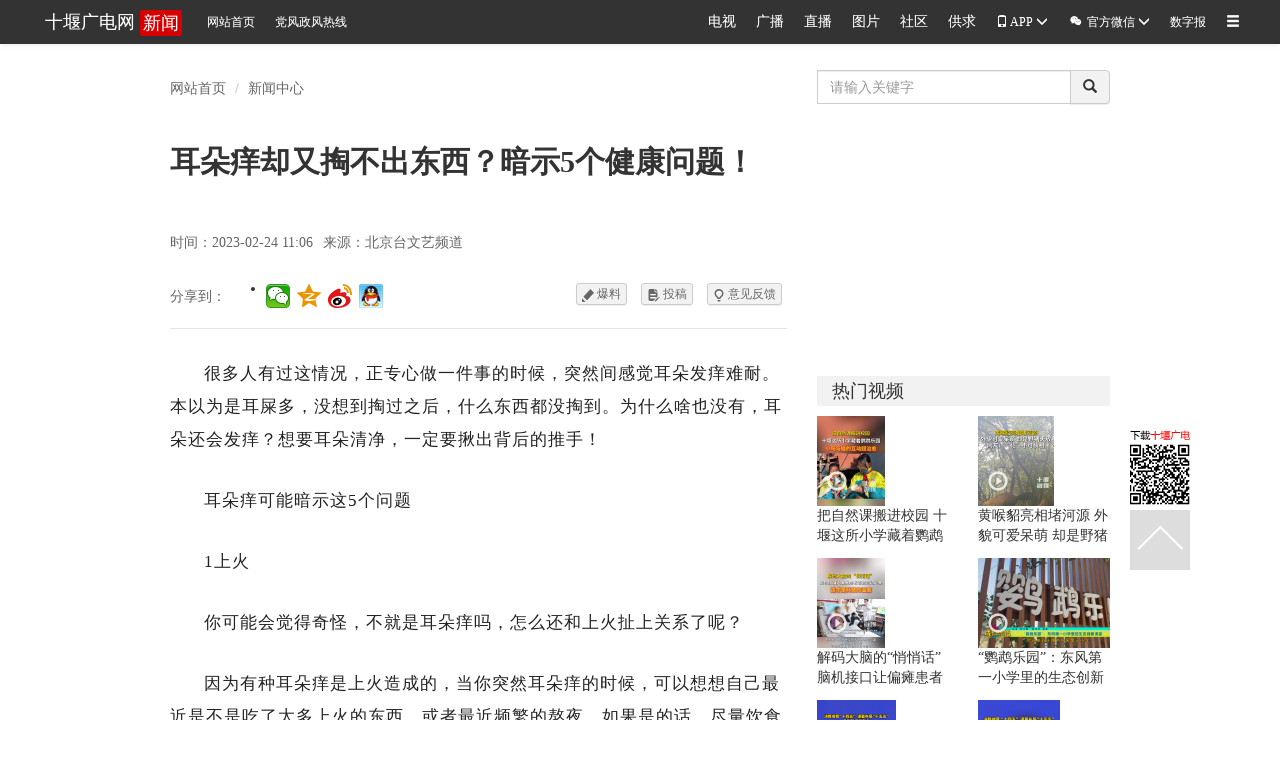

--- FILE ---
content_type: text/html; charset=UTF-8
request_url: http://www.syiptv.com/article/show/209317
body_size: 15571
content:
<!doctype html>
<html lang="zh-CN">
<head>
    <meta charset="utf-8">
    <meta http-equiv="Content-Type" content="text/html; charset=UTF-8">
    
                    <title>耳朵痒却又掏不出东西？暗示5个健康问题！-十堰广电网</title>
                            <meta name="keywords" content="健康"/>
                            <meta name="description" content="十堰广电网由中共十堰市委宣传部主管、十堰广播电视台主办，是十堰市新闻门户网站，全天候、全媒体发布新闻，重大事件第一时间现场直播，网站、客户端、手机网页同步浏览，随时随地网上看电视、听广播，为十堰市民提供全方位的本地资讯和宣传推广。"/>
                <link rel="shortcut icon" type="image/x-icon" href="/taibiao.png"/>
    <!--<link href="http://www.syiptv.com/static/css/common.css" rel="stylesheet" type="text/css">-->
        <!-- 最新版本的 Bootstrap 核心 CSS 文件 -->
        <link rel="stylesheet" href="http://www.syiptv.com/static/bootstrap/css/bootstrap.css" type="text/css">
        <!-- 可选的 Bootstrap 主题文件（一般不用引入） -->
        <link rel="stylesheet" href="http://www.syiptv.com/static/bootstrap/css/bootstrap-theme.css" type="text/css">
        <link href="http://www.syiptv.com/static/bootstrap/css/common.css" rel="stylesheet" type="text/css">

        	
	<script type="text/javascript" src="http://www.syiptv.com/js/jquery-1.9.1.min.js"></script>
	<!-- 最新的 Bootstrap 核心 JavaScript 文件 -->
	<script src="http://www.syiptv.com/static/bootstrap/js/bootstrap.min.js"></script>
	<script src="http://www.syiptv.com/static/bootstrap/js/bootstrap-hover-dropdown.min.js"></script>
    
</head>
<body>



    <nav class="navbar navbar-default navbar-fixed-top">
        <div class="container-fluid">
            <!-- Brand and toggle get grouped for better mobile display -->
            <div class="navbar-header">
                <button type="button" class="navbar-toggle collapsed" data-toggle="collapse"
                        data-target="#bs-example-navbar-collapse-1" aria-expanded="false">
                    <span class="sr-only">Toggle navigation</span>
                    <span class="icon-bar"></span>
                    <span class="icon-bar"></span>
                    <span class="icon-bar"></span>
                </button>
                <a class="navbar-brand" href="/article">
                    <div class="pull-left ffw">十堰广电网</div>
                    <div class="acffffff mt-2 pd3 ml5 b_r_2 bgd60000 pull-left">新闻</div>
                </a>
            </div>

            <!-- Collect the nav links, forms, and other content for toggling -->
            <div class="collapse navbar-collapse" id="bs-example-navbar-collapse-1">
                <ul class="nav navbar-nav">
                    <li><a href="http://www.syiptv.com" target="_self" class="fz12 ffw">网站首页</a></li>
                    <li><a href="http://hfrx.syiptv.com/admin.asp" target="_blank" class="fz12 ffw">党风政风热线</a>
                    </li>
                </ul>

                <ul class="nav navbar-nav navbar-right">
                    <li><a href="/tv" class="ffw" target="_blank"><!--<i class="iconfont fz16">&#xe7b9;</i>--> 电视</a>
                    </li>
                    <li><a href="/radio" class="ffw" target="_blank"><!--<i class="iconfont fz16">&#xe646;</i>-->
                            广播</a></li>
                    <li><a href="/live" class="ffw" target="_blank"><!--<i class="iconfont fz16">&#xe789;</i>-->
                            直播</a></li>
                    <li><a href="/photo" class="ffw" target="_blank"><!--<i class="iconfont fz16">&#xe724;</i>-->
                            图片</a></li>
                    <li><a href="http://bbs.aisy.com/" class="ffw" target="_blank">社区</a></li>
                    <li><a href="http://bbs.aisy.com/info.php" class="ffw" target="_blank">
                            <!--<i class="iconfont fz16">&#xe721;</i>--> 供求</a></li>


                    <li class="dropdown" id="app">
                        <a href="#" class="dropdown-toggle fz12 ffw" data-toggle="dropdown" data-hover="dropdown"
                           data-delay="1000" data-close-others="true"><span class="glyphicon glyphicon-phone"></span>
                            APP <span class="glyphicon glyphicon-menu-down"></span></a>
                        <ul class="dropdown-menu">
                            <div class="col-xs-12">
                                <div class="row text-center ffw fz12">
                                    <img src="/static/images/qrcode_90.png" width="90px"/>
                                    <p>十堰广电客户端</p>
                                </div>
                            </div>
                        </ul>
                    </li>
                    <li class="dropdown" id="weixin">
                        <a id="weixindropdown" href="#" class="dropdown-toggle fz12 ffw" data-toggle="dropdown"
                           data-hover="dropdown" data-delay="1000" data-close-others="true"><i class="iconfont fz16">&#xe6df;</i>
                            官方微信 <span class="glyphicon glyphicon-menu-down"></span></a>
                        <ul class="dropdown-menu">
                            <div class="col-xs-12">

                                <div class="row text-center ffw fz12">
                                    <img src="/static/images/qrcode_for_wx_sygd.jpg" width="90px"/>
                                    <p>十堰广播电视台</p>
                                </div>

                                <!--<div class="col-xs-4">
                                    <div class="row text-center ffw fz12">
                                    <img src="/static/images/qrcode_for_wx_zbsy.jpg" width="90px" />
                                    <p>直播十堰</p>
                                    </div>
                                </div>-->

                                <!--<div class="col-xs-4">
                                    <div class="row text-center ffw fz12">
                                    <img src="/static/images/qrcode_for_wx_jtyy.jpg" width="90px" />
                                    <p>十堰交通音乐广播</p>
                                    </div>
                                </div>-->
                            </div>
                        </ul>
                    </li>
                    <li><a href="http://www.syzhoukan.com/" target="_blank" class="fz12 ffw">数字报</a></li>
                    <li class="dropdown">
                        <a href="#" id="dLabel" class="dropdown-toggle" data-toggle="dropdown"><span
                                    class="glyphicon glyphicon-menu-hamburger" id="icon_list"></span></a>
                        <ul class="dropdown-menu" aria-labelledby="dLabel">
                            <div class="col-xs-12">
                                <div class="col-xs-3 ac666 lh30 ffw">
	<ul class="list-unstyled">
   <li><a href="/article/lists/3" target="_blank" class="fz16">政要</a> <a href="/article/lists/116" target="_blank" class="fz16">本地</a></li>
   <li><a href="/article/lists/93" target="_blank">时事</a> <a href="/article" target="_blank">县市</a></li>
   <li><a href="/video/lists/8" target="_blank">航拍</a> <a href="/article/lists/95" target="_blank">省内</a></li>
   <li><a href="/video" target="_blank">视频</a> <a href="/live" target="_blank">直播</a></li>   
   </ul>
</div>  
<div class="col-xs-3 ac666 lh30 ffw">  
	<ul class="list-unstyled">
    <li><a href="/tv" target="_blank" class="fz16">电视</a> <a href="/tv/prolist" target="_blank" class="fz16">节目</a></li>
    <li><a href="/tv/column/1" target="_blank" class="t4">新闻联播</a></li>
    <li><a href="/tv/column/5" target="_blank" class="t4">直播十堰</a></li>    
    <li><a href="/tv/column/13" target="_blank" class="t4">市长热线</a></li>
    <li><a href="/tv/column/32" target="_blank" class="t4">深度沟通</a></li>
   </ul>
</div>  
<div class="col-xs-3 ac666 lh30 ffw">
	<ul class="list-unstyled">
		<li><a href="/radio" target="_blank" class="fz16">广播</a> <a href="/radio/anchor" target="_blank" class="fz16">主播</a></li>
		<li><a href="/radio?fm=1" target="_blank" class="t6">新闻综合广播</a></li>
		<li><a href="/radio/program/show/44" target="_blank" class="t6">党风政风热线</a></li>
		<li><a href="/radio?fm=2" target="_blank" class="t6">交通音乐广播</a></li>
		<li><a href="/radio/program/show/68" target="_blank" class="t6 tjust">万事不求人</a></li>
	</ul>
</div>  
<div class="col-xs-3 ac666 lh30 ffw">
	<ul class="list-unstyled">
		<li><a href="http://www.aisy.com/" target="_blank" class="fz16">论坛</a> <a href="/photo" target="_blank" class="fz16">美图</a></li>
		<li><a href="http://bbs.aisy.com/forum.php?mod=forumdisplay&fid=6" target="_blank">拍客</a> <a href="/article/lists/96" target="_blank">旅游</a></li>
		<li><a href="http://bbs.aisy.com/forum.php?mod=forumdisplay&fid=152" target="_blank">美食</a> <a href="/article/lists/98" target="_blank">健康</a></li>
		<li><a href="http://110.aisy.com/" target="_blank">爆料</a> <a href="/feature" target="_blank">专题</a></li>
	 
  </ul>
</div>
                            </div>
                        </ul>
                    </li>

                </ul>
            </div><!-- /.navbar-collapse -->
        </div><!-- /.container-fluid -->
    </nav>


    <div class="container">
        <div id="All_top_1200_80" class="item"></div>
    </div>
    <!-- 广告位：All_top_1200_80 -->
    <script>
        (function () {
            (window.slotbydup = window.slotbydup || []).push({
                id: '5304938',
                container: 'All_top_1200_80',
                size: '1200,80',
                display: 'inlay-fix'
            });
        })();
    </script>


    


    <div class="container mt20">
	<div class="row">
		<div class="col-xs-8 col-md-8 col-24-lg-17">
			<div class="row">
		    <ol class="breadcrumb ac666">
		    	<li><a href="/">网站首页</a></li>
		    	<li><a href="/article">新闻中心</a></li>
		    			    </ol>
		    </div>
    	</div>
    	<div class="col-xs-4 col-md-4 col-24-lg-6 col-24-lg-offset-1">
    		<form autocomplete="off" method="get" action="/search">	
    			<div class="input-group">
    				<input type="hidden" name="scope" value="news">    				
			    	<input type="text"  name="k" class="form-control" placeholder="请输入关键字">
			    	<span class="input-group-btn">
			        <button class="btn btn-default" type="submit"><span class="glyphicon glyphicon-search"></span></button>
			      </span>
			    </div><!-- /input-group --> 
		    </form>
    	</div>
    </div>
</div>    <script type="text/javascript">
        if (/AppleWebKit.*Mobile/i.test(navigator.userAgent) || (/MIDP|SymbianOS|NOKIA|SAMSUNG|LG|NEC|TCL|Alcatel|BIRD|DBTEL|Dopod|PHILIPS|HAIER|LENOVO|MOT-|Nokia|SonyEricsson|SIE-|Amoi|ZTE/.test(navigator.userAgent))) {
            if (window.location.href.indexOf("?mobile") < 0) {
                try {
                    window.location.href = "http://wap.syiptv.com/news.html?id=" + 209317;
                } catch (e) {
                }
            }
        }
    </script>

    <script type="text/javascript" src="/static/ckplayer/ckplayer.mini.js"></script>
    <link href="http://www.syiptv.com/web/css/article.css" rel="stylesheet" type="text/css">

    <link href="http://www.syiptv.com/static/css/jplayer-audio.css" rel="stylesheet" type="text/css">
    <script type="text/javascript" src="/static/jplayer/jquery.jplayer.min.js"></script>

    <link rel="stylesheet" href="https://g.alicdn.com/de/prismplayer/2.9.21/skins/default/aliplayer-min.css"/>
    <script charset="utf-8" type="text/javascript"
            src="https://g.alicdn.com/de/prismplayer/2.9.21/aliplayer-h5-min.js"></script>


    <style type="text/css">
        .pop {
            width: 90%;
            margin: 0 auto;
            padding: 10px 0;
        }

        .pop dl {
            overflow: hidden;
            clear: both;
            margin: 15px 0;
            border-bottom: 1px dashed #ddd;
            padding-bottom: 15px;
        }

        .pop dl:last-child {
            border: none;
        }

        .pop dt {
            float: left;
            width: 20%;
            vertical-align: middle;
            height: 100%;
        }

        .pop dd {
            float: left;
            width: 80%;
        }

        .pop dd textarea {
            width: 400px;
            height: 100px;
        }

        .pop dd .text {
            height: 21px;
            line-height: 21px;
        }

        .pop dd .submit {
            width: 150px;
            text-align: center;
            height: 30px;
            line-height: 30px;
            font-size: 16px;
            border-radius: 4px;
            background-color: #ff8b00;
            color: #fff;
            border: 1px solid #db7600;
        }

        #alert {
            display: none;
        }

        #submission {
            display: none;
        }

        .article-bd-left li {
            position: relative;
        }

        .vd-tools {
            display: none;
            position: absolute;
            width: 108px;
            border: 1px solid #ddd;
            height: auto;
            padding: 10px;
            -webkit-border-radius: 3px;
            -moz-border-radius: 3px;
            border-radius: 3px;
        }

        .vd-tools li {
            margin-right: 0;
            padding-top: 0;
            height: 22px;
        }

        .share:hover .vd-tools {
            display: block;
        }

        .artlist {
            margin-top: 50px;
        }

        .artlist h2 {
            border-bottom: 1px solid #eee;
            font-size: 20px;
            padding: 0 0 8px 15px;
        }

        .article_center .f_center {
            text-indent: 0;
        }
    </style>


    <div class="container">
        <div class="row">
            <div class="col-24-lg-17 col-md-8 col-xs-8">
                <div class="clearfix mtb10">
                                        <h1 class="ffw fwb lh1_4em visible-lg">耳朵痒却又掏不出东西？暗示5个健康问题！</h1>
                    <h2 class="ffw fwb lh1_4em hidden-lg">耳朵痒却又掏不出东西？暗示5个健康问题！</h2>
                    <h3 class="ffw">  </h3>
                </div>
                <div class="ffw ac666 row lh30 mtb20">
                    <div class="col-lg-2 visible-lg"></div>
                    <div class="col-xs-12 col-md-12 col-lg-10">
                        <span class="pull-left">时间：2023-02-24 11:06</span>
                        <span class="pull-left pdl10">来源：北京台文艺频道</span>
                    </div>
                </div>
                <div class="row" data-spy="scroll" data-target="#myScrollspy">
                    <div class="col-lg-2 visible-lg" id="myScrollspy">
                        <div class="clearfix bgfff" data-spy="affix" data-offset-top="260">
                            <ul class="list-unstyled">
                                                            </ul>
                            <ul class="bdsharebuttonbox list-unstyled">
                                <li class="dp-block h36 lh36 ffw mtb5 ac999999 b_t1_solid_e3e3e3"><a href="javascript:;"
                                                                                                     class="bds_weixin"
                                                                                                     data-cmd="weixin"
                                                                                                     title="分享到微信"></a>微信
                                </li>
                                <li class="dp-block h36 lh36 ffw mtb5 ac999999 b_t1_solid_e3e3e3"><a href="javascript:;"
                                                                                                     class="bds_qzone"
                                                                                                     data-cmd="qzone"
                                                                                                     title="分享到QQ空间"></a>QQ空间
                                </li>
                                <li class="dp-block h36 lh36 ffw mtb5 ac999999 b_t1_solid_e3e3e3"><a href="javascript:;"
                                                                                                     class="bds_tsina"
                                                                                                     data-cmd="tsina"
                                                                                                     title="分享到新浪微博"></a>微博
                                </li>
                                <li class="dp-block h36 lh36 ffw mtb5 ac999999 b_t1_solid_e3e3e3"><a href="javascript:;"
                                                                                                     class="bds_sqq"
                                                                                                     data-cmd="sqq"
                                                                                                     title="QQ好友"></a>QQ好友
                                </li>
                            </ul>
                            <ul class="list-unstyled">
                                <li class="dp-block h36 lh36 ffw mtb5 ac999999 b_t1_solid_e3e3e3"><a href="#"><i
                                                class="iconfont mlr5">&#xe613;</i> 爆料</a></li>
                                <li class="dp-block h36 lh36 ffw mtb5 ac999999 b_t1_solid_e3e3e3"><a href="#"
                                                                                                     id="submissionum"><i
                                                class="iconfont mlr5">&#xe6ab;</i> 投稿</a></li>
                                <li class="dp-block h36 lh36 ffw mtb5 ac999999 b_t1_solid_e3e3e3"><a href="#"
                                                                                                     id="popum"><i
                                                class="iconfont mlr5">&#xe6a3;</i> 意见反馈</a></li>
                            </ul>
                        </div>
                    </div>

                    <div class="col-xs-12 col-md-12 col-lg-10 mb20">
                        <div class="col-xs-12 hidden-lg clearfix">
                            <div class="row">
                                <ul class="lh36 ac666 pull-left mtb0 list-unstyled">
                                    <li>分享到：</li>
                                </ul>
                                <ul class="bdsharebuttonbox pull-left mtb0">
                                    <li><a href="javascript:;" class="bds_weixin" data-cmd="weixin"
                                           title="分享到微信"></a> <a href="javascript:;" class="bds_qzone"
                                                                      data-cmd="qzone" title="分享到QQ空间"></a> <a
                                                href="javascript:;" class="bds_tsina" data-cmd="tsina"
                                                title="分享到新浪微博"></a> <a href="javascript:;" class="bds_sqq"
                                                                               data-cmd="sqq" title="QQ好友"></a></li>
                                </ul>
                                <ul class="list-inline ffw lh30 ac666 pull-right">
                                    <li><a href="#" class="btn btn-default btn-xs"><i class="iconfont fz12">&#xe613;</i>
                                            爆料</a></li>
                                    <li><a href="#" id="submissionum1" class="btn btn-default btn-xs"><i
                                                    class="iconfont fz12">&#xe6ab;</i> 投稿</a></li>
                                    <li><a href="#" id="popum1" class="btn btn-default btn-xs"><i class="iconfont fz12">&#xe6a3;</i>
                                            意见反馈</a></li>
                                                                    </ul>
                            </div>
                        </div>
                        <div class="col-xs-12 b_t1_solid_e3e3e3 mtb10">
                            <div class="row">
                                <div class="article_center">
                                    <p>很多人有过这情况，正专心做一件事的时候，突然间感觉耳朵发痒难耐。本以为是耳屎多，没想到掏过之后，什么东西都没掏到。为什么啥也没有，耳朵还会发痒？想要耳朵清净，一定要揪出背后的推手！</p><p>耳朵痒可能暗示这5个问题</p><p>1上火</p><p>你可能会觉得奇怪，不就是耳朵痒吗，怎么还和上火扯上关系了呢？</p><p>因为有种耳朵痒是上火造成的，当你突然耳朵痒的时候，可以想想自己最近是不是吃了太多上火的东西，或者最近频繁的熬夜。如果是的话，尽量饮食清淡、保持眠充足，慢慢的耳朵发痒的情况就会得到缓解。</p><p>2外耳道炎或外耳道湿疹</p><p>一旦外耳道进水后，会造成耳壁变潮湿，如果再因掏耳朵而损伤了外耳道皮肤，就会让霉菌与真菌易于侵入，进而导致外耳道发炎，使得耳内不适、出现闷胀和轻微疼痛等感觉。</p><p>3不良习惯</p><p>很多疾病的发生都和不良习惯有关。有些人不良的掏耳朵习惯，可能会引发耳朵瘙痒，比如喜欢用棉签、手指甲，甚至小木棍等掏耳朵。</p><p>而且有些人不掏干净不罢休，一直用力往耳朵内部掏，这很容易破坏耳朵皮下组织，耳屎挖的太干净，外界的有害物质更容易进入耳朵，也会造成外耳道干燥，从而引发耳朵瘙痒。</p><p>4螨虫</p><p>很多人耳朵很痒，但是却掏不出什么东西，可能是耳朵里面有螨虫导致的。螨虫就会趁着我们睡觉的时候跑到身体上，如果说跑到了耳朵里，我们就会感到耳朵很痒，会不自觉的想去掏一下。</p><p>5过敏</p><p>其实耳朵也会过敏，生活中有无数的过敏源，会引起人体出现过敏的可能。但每个人的过敏原都不一样，有的在生活中很少见，比较常见，如：海鲜、鸡蛋、花粉、甲醛等，有的人甚至对水和大米过敏。</p><p>当我们有过敏症状时，有时也会引起外耳道瘙痒。</p><p>关于耳朵里的那些秘密</p><p>很多人因为耳屎带有一个“屎”字，就将其与大便等同起来：①&nbsp;没有任何作用；②&nbsp;掏得越干净越好。</p><p>于是，总是认为掏掏更健康。其实才不是！对于耳朵来说，耳屎其实是耳朵的保护伞，只是你看不到而已。</p><p>疑惑：</p><p>耳垢都是&quot;垃圾&quot;吗？</p><p>其实很多时候，大家明知掏耳朵有风险却难抵一时痛快，但你是否知道，那些随时被清理出来的耳垢存在的意义恰恰是防止疾病侵袭。说到耳朵里的秘密，我们不了解的还有很多。</p><p>耳朵：是&quot;自净&quot;小能手</p><p>看似耳朵只有我们手动清洁它的份，殊不知耳朵仿佛内置一条传送带，它善于自我清洁，能将灰尘等物打包形成块状片状或屑状的耳垢，一部分在说话、咀嚼时自行排出，还有些需要耳科医生集中、彻底清理。</p><p>耳垢：耳朵中的天然保湿霜</p><p>如果你说耳垢只是一堆垃圾，耳垢表示不服。静静地附着在耳道里的它们还是天然的抗菌保湿霜，保护娇嫩耳道防止干裂。在维多利亚时期，还有人推荐使用耳垢做润唇膏的原料。</p><p>掏耳朵：为细菌打开入耳大门</p><p>耳朵里并不是无菌净土，这个“小社会”自有一套生态环境和适合此地的混合菌群，掏耳勺等工具带着多种细菌入侵，耳道的自净功能被破坏、抗菌保湿的耳垢被掏走，那些初来乍到的细菌一言不合就会制造感染。</p><p>掏耳方式不对：耳垢堆成山</p><p>即使并没有人蓄意破坏耳朵内部生态环境，但只要非耳科医生使用专业工具，手艺再高超的采耳匠（或自己、亲友）都难保侵入耳道的小工具会导致耳垢阻塞，这种堆积缓慢且不易察觉，待到发觉之时可能已经出现了耳聋耳鸣、异味等症。</p><p>那么问题来了：耳屎好处那么多，但是有时候耳朵痒，感觉耳屎很多，所以要不要掏呢？</p><p>平常该不该掏耳屎？</p><p>不管你是干性还是湿性耳屎，除非有不适症状，否则不需要处理。</p><p>耳道本来就有天然的自净功能，大部分人的耳屎能够自行排出。比如在我们说话、吃饭、打呵欠时，耳屎会随着下颌运动，借助皮肤上汗毛的推动作用，悄悄地从耳道里掉出来。其次，频繁掏耳朵坏处多。比如：</p><p>●&nbsp;划伤外耳道皮肤，引发感染。</p><p>●外耳道受刺激，引起病毒感染，发生外耳道乳头状瘤。虽说一般情况下，这种肿瘤都属于良性，但是其实也有2%的恶变率。</p><p>●频繁掏耳朵，会加快“耳朵死皮”脱落，会让耳屎越掏越多，耳朵越掏越痒。</p><p>●不小心捅破耳膜，导致听力下降，甚至是丧失听力。</p><p>所以，别不要有事儿没事就去掏耳朵。但是，若平时耳朵痒了、耳屎多了，那掏掏倒也无妨。不过要注意以下5点：</p><p>①不要频繁挖耳，一周最多一次。</p><p>②掏的时候不要太深入，尽量做到不用指甲、铁签等尖锐物掏耳。</p><p>③如果影响听力，不要强行取出。可到医院由医生清理。</p><p>④已有外耳道炎症者，或取出困难者，最好到医院请医生帮忙解决问题，以免造成耳道损伤。</p><p>⑤可以用清洗代替掏，洗澡的时候在莲蓬头下清洗耳道就够了，同时注意控制水温和水流速度。</p><p>此外，在这里要提醒各位家长们，不要随便给小孩子掏耳朵。小孩子外耳道的皮肤娇嫩，不易操作，用棉签或牙签去掏易致外耳道的皮肤受损引起炎症。更有甚者可损伤鼓膜，使听力下降。</p><p>如果想清洁耳朵，可以用湿毛巾简单地给孩子擦擦外耳就可以了。</p><p>为了保护耳朵，大家还是减少掏耳朵这个“销魂”习惯吧！</p>
                                    <p style="text-align: right">编辑：陈琦</p>
                                                                    </div>
                            </div>
                            <div class="row hidden-lg mtb30">
                                <ul class="lh36 ac666 pull-left mtb0 list-unstyled">
                                    <li>分享到：</li>
                                </ul>
                                <ul class="bdsharebuttonbox pull-left mtb0">
                                    <li><a href="javascript:;" class="bds_weixin" data-cmd="weixin"
                                           title="分享到微信"></a> <a href="javascript:;" class="bds_qzone"
                                                                      data-cmd="qzone" title="分享到QQ空间"></a> <a
                                                href="javascript:;" class="bds_tsina" data-cmd="tsina"
                                                title="分享到新浪微博"></a> <a href="javascript:;" class="bds_sqq"
                                                                               data-cmd="sqq" title="QQ好友"></a></li>
                                </ul>
                                <ul class="list-inline ffw lh30 ac666 pull-right">
                                    <li><a href="#" class="btn btn-default btn-xs"><i class="iconfont fz12">&#xe613;</i>
                                            爆料</a></li>
                                    <li><a href="#" id="submissionum2" class="btn btn-default btn-xs"><i
                                                    class="iconfont fz12">&#xe6ab;</i> 投稿</a></li>
                                    <li><a href="#" id="popum2" class="btn btn-default btn-xs"><i class="iconfont fz12">&#xe6a3;</i>
                                            意见反馈</a></li>
                                                                    </ul>
                            </div>

                            <div class="row">
                                <div class="col-xs-12 b_t4_solid_404040 mt50"></div>
                                <div class="col-xs-12 mt20">
                                    <div class="row">
                                        <h3 class="ffw lh40">推荐阅读</h3>
                                    </div>
                                </div>
                                <div class="col-xs-12">
                                    <div class="row">
                                                                                    <div class="media b_t1_solid_e3e3e3 pdtb10 mtb0">
                                                                                                                                                            <div class="media-left">
                                                            <div class="w212 h120 ovf"
                                                                 style="background-image:url(http://syiptv-media-center.oss-cn-shanghai.aliyuncs.com/other/20251208/176519923942QKUJ44.png?x-oss-process=image/resize,m_lfit,w_212,h_125);background-position: center;background-size: cover;">
                                                                                                                                    <a href="/article/show/313539"
                                                                       target="_blank">
                                                                                                                                                                                <img src="/static/images/empty.png"
                                                                                                             width="100%"
                                                                                                             height="100%"></a>
                                                            </div>
                                                        </div>
                                                                                                        <div class="media-body ffw ac333">
                                                        <p class="ffw fz20 text-overflow w_100"
                                                           style="white-space:normal;">
                                                                                                                            <a href="/article/show/313539" target="_blank">
                                                                                                                                                                        健康问太和｜三十载膝痛终结  高难度手术重建患者伸膝力量</a>
                                                        </p>
                                                                                                                                                                                                                                                                                        </div>
                                                                                            </div>
                                                                                    <div class="media b_t1_solid_e3e3e3 pdtb10 mtb0">
                                                                                                                                                            <div class="media-left">
                                                            <div class="w212 h120 ovf"
                                                                 style="background-image:url(http://syiptv-media-center.oss-cn-shanghai.aliyuncs.com/other/20251207/1765094277X9IQRS9Z.png?x-oss-process=image/resize,m_lfit,w_212,h_125);background-position: center;background-size: cover;">
                                                                                                                                    <a href="/article/show/313433"
                                                                       target="_blank">
                                                                                                                                                                                <img src="/static/images/empty.png"
                                                                                                             width="100%"
                                                                                                             height="100%"></a>
                                                            </div>
                                                        </div>
                                                                                                        <div class="media-body ffw ac333">
                                                        <p class="ffw fz20 text-overflow w_100"
                                                           style="white-space:normal;">
                                                                                                                            <a href="/article/show/313433" target="_blank">
                                                                                                                                                                        大雪节气如何温补养藏？南北方养生有讲究</a>
                                                        </p>
                                                                                                                                                                                                                                                                                        </div>
                                                                                            </div>
                                                                                    <div class="media b_t1_solid_e3e3e3 pdtb10 mtb0">
                                                                                                                                                            <div class="media-left">
                                                            <div class="w212 h120 ovf"
                                                                 style="background-image:url(http://syiptv-media-center.oss-cn-shanghai.aliyuncs.com/other/20251207/1765090691CIP9RWRC.jpg?x-oss-process=image/resize,m_lfit,w_212,h_125);background-position: center;background-size: cover;">
                                                                                                                                    <a href="/article/show/313425"
                                                                       target="_blank">
                                                                                                                                                                                <img src="/static/images/empty.png"
                                                                                                             width="100%"
                                                                                                             height="100%"></a>
                                                            </div>
                                                        </div>
                                                                                                        <div class="media-body ffw ac333">
                                                        <p class="ffw fz20 text-overflow w_100"
                                                           style="white-space:normal;">
                                                                                                                            <a href="/article/show/313425" target="_blank">
                                                                                                                                                                        40岁以后，这两项体检就不要再跳过了</a>
                                                        </p>
                                                                                                                                                                                                                                                                                        </div>
                                                                                            </div>
                                                                                    <div class="media b_t1_solid_e3e3e3 pdtb10 mtb0">
                                                                                                                                                            <div class="media-left">
                                                            <div class="w212 h120 ovf"
                                                                 style="background-image:url(http://syiptv-media-center.oss-cn-shanghai.aliyuncs.com/other/20251206/1765021805OZOAUTC2.jpg?x-oss-process=image/resize,m_lfit,w_212,h_125);background-position: center;background-size: cover;">
                                                                                                                                    <a href="/article/show/313394"
                                                                       target="_blank">
                                                                                                                                                                                <img src="/static/images/empty.png"
                                                                                                             width="100%"
                                                                                                             height="100%"></a>
                                                            </div>
                                                        </div>
                                                                                                        <div class="media-body ffw ac333">
                                                        <p class="ffw fz20 text-overflow w_100"
                                                           style="white-space:normal;">
                                                                                                                            <a href="/article/show/313394" target="_blank">
                                                                                                                                                                        今天正式上线！湖北省内一站式挂号、陪诊</a>
                                                        </p>
                                                                                                                                                                                                                                                                                        </div>
                                                                                            </div>
                                                                                    <div class="media b_t1_solid_e3e3e3 pdtb10 mtb0">
                                                                                                                                                            <div class="media-left">
                                                            <div class="w212 h120 ovf"
                                                                 style="background-image:url(http://syiptv-media-center.oss-cn-shanghai.aliyuncs.com/other/20251206/1765011326OG6059ZU.png?x-oss-process=image/resize,m_lfit,w_212,h_125);background-position: center;background-size: cover;">
                                                                                                                                    <a href="/article/show/313375"
                                                                       target="_blank">
                                                                                                                                                                                <img src="/static/images/empty.png"
                                                                                                             width="100%"
                                                                                                             height="100%"></a>
                                                            </div>
                                                        </div>
                                                                                                        <div class="media-body ffw ac333">
                                                        <p class="ffw fz20 text-overflow w_100"
                                                           style="white-space:normal;">
                                                                                                                            <a href="/article/show/313375" target="_blank">
                                                                                                                                                                        冰箱门封条真菌超标严重！家中这个卫生死角被忽略了</a>
                                                        </p>
                                                                                                                                                                                                                                                                                        </div>
                                                                                            </div>
                                                                            </div>
                                </div>
                            </div>
                        </div>

                    </div>
                </div>
            </div>
            <div class="col-24-lg-offset-1 col-24-lg-6 col-md-4 col-xs-4">
                <!-- baidu -->
<script src="http://dup.baidustatic.com/js/os.js"></script>
<div class="col-xs-12 mt10">

    <div class="row">
        <div class="w_100 h250 ovf">
            <div id="content_r_300_250_2" class="item"></div>
        </div>
    </div>
    <div class="row">
        <div class="clearfix">
            <h4 class="ffw bgf2f2f2 lh30 h30 pdlr15">热门视频</h4>
        </div>
        <div class="clearfix">
            <div class="row">
                                    <div class="col-xs-6 ac333 ffw mb10">
                        <a href="/video/show/70802" target="_blank">
                            <div class="w_100 h90 ovf ps_r">
                                <img src="http://syiptv-media-center.oss-cn-shanghai.aliyuncs.com/other/20251209/17652620461P7AHVCV.png?x-oss-process=image/resize,m_lfit,w_160,h_120"
                                     onerror="javascript:this.src='http://www.syiptv.com/web/images/blank.png'"/>
                                <div class="ps_a z-index999 left10 bottom10 alpha80"><span
                                            class="glyphicon glyphicon-play-circle fz20 acfff"></span></div>
                            </div>
                            <div class="w_100 h42 ovf">把自然课搬进校园 十堰这所小学藏着鹦鹉乐园 小鸟与娃的互动超治愈</div>
                        </a>
                    </div>
                                    <div class="col-xs-6 ac333 ffw mb10">
                        <a href="/video/show/70806" target="_blank">
                            <div class="w_100 h90 ovf ps_r">
                                <img src="http://syiptv-media-center.oss-cn-shanghai.aliyuncs.com/other/20251209/1765272857H8XFTSRT.png?x-oss-process=image/resize,m_lfit,w_160,h_120"
                                     onerror="javascript:this.src='http://www.syiptv.com/web/images/blank.png'"/>
                                <div class="ps_a z-index999 left10 bottom10 alpha80"><span
                                            class="glyphicon glyphicon-play-circle fz20 acfff"></span></div>
                            </div>
                            <div class="w_100 h42 ovf">黄喉貂亮相堵河源 外貌可爱呆萌 却是野猪天敌</div>
                        </a>
                    </div>
                                    <div class="col-xs-6 ac333 ffw mb10">
                        <a href="/video/show/70801" target="_blank">
                            <div class="w_100 h90 ovf ps_r">
                                <img src="http://syiptv-media-center.oss-cn-shanghai.aliyuncs.com/other/20251209/1765259732NR2GOO7H.png?x-oss-process=image/resize,m_lfit,w_160,h_120"
                                     onerror="javascript:this.src='http://www.syiptv.com/web/images/blank.png'"/>
                                <div class="ps_a z-index999 left10 bottom10 alpha80"><span
                                            class="glyphicon glyphicon-play-circle fz20 acfff"></span></div>
                            </div>
                            <div class="w_100 h42 ovf">解码大脑的&ldquo;悄悄话&rdquo; 脑机接口让偏瘫患者靠意念动起来 这才是科技的温度</div>
                        </a>
                    </div>
                                    <div class="col-xs-6 ac333 ffw mb10">
                        <a href="/video/show/70800" target="_blank">
                            <div class="w_100 h90 ovf ps_r">
                                <img src="http://syiptv-media-center.oss-cn-shanghai.aliyuncs.com/other/20251209/1765248142HUJZ19N1.jpg?x-oss-process=image/resize,m_lfit,w_160,h_120"
                                     onerror="javascript:this.src='http://www.syiptv.com/web/images/blank.png'"/>
                                <div class="ps_a z-index999 left10 bottom10 alpha80"><span
                                            class="glyphicon glyphicon-play-circle fz20 acfff"></span></div>
                            </div>
                            <div class="w_100 h42 ovf">&ldquo;鹦鹉乐园&rdquo;：东风第一小学里的生态创新课堂</div>
                        </a>
                    </div>
                                    <div class="col-xs-6 ac333 ffw mb10">
                        <a href="/video/show/70807" target="_blank">
                            <div class="w_100 h90 ovf ps_r">
                                <img src="http://syiptv-media-center.oss-cn-shanghai.aliyuncs.com/other/20251209/1765272905SJY1CTP7.png?x-oss-process=image/resize,m_lfit,w_160,h_120"
                                     onerror="javascript:this.src='http://www.syiptv.com/web/images/blank.png'"/>
                                <div class="ps_a z-index999 left10 bottom10 alpha80"><span
                                            class="glyphicon glyphicon-play-circle fz20 acfff"></span></div>
                            </div>
                            <div class="w_100 h42 ovf">市数据局：全市政务服务可网办率达99.97%</div>
                        </a>
                    </div>
                                    <div class="col-xs-6 ac333 ffw mb10">
                        <a href="/video/show/70808" target="_blank">
                            <div class="w_100 h90 ovf ps_r">
                                <img src="http://syiptv-media-center.oss-cn-shanghai.aliyuncs.com/other/20251209/1765273028WCTMLD6N.png?x-oss-process=image/resize,m_lfit,w_160,h_120"
                                     onerror="javascript:this.src='http://www.syiptv.com/web/images/blank.png'"/>
                                <div class="ps_a z-index999 left10 bottom10 alpha80"><span
                                            class="glyphicon glyphicon-play-circle fz20 acfff"></span></div>
                            </div>
                            <div class="w_100 h42 ovf">丹江口市：坚持生态优先 打造国家级绿色算力标杆</div>
                        </a>
                    </div>
                            </div>
        </div>
    </div>
    <div class="row">
        <div class="clearfix">
            <h4 class="ffw bgf2f2f2 lh30 h30 pdlr15">热门新闻</h4>
        </div>
        <div class="clearfix">
                            <div class="media b_t1_solid_e3e3e3 pdtb10 mtb0">
                    <div class="media-left">
                        <div class=" w90 h60 ovf">
                            <a href="/article/show/313562" target="_blank">
                                <img class="media-object"
                                     src="http://syiptv-media-center.oss-cn-shanghai.aliyuncs.com/other/20251209/17652401353NQ4JBKV.png?x-oss-process=image/resize,m_lfit,w_90,h_70"
                                     onerror="javascript:this.src='http://www.syiptv.com/web/images/blank.png'"
                                     alt="25岁小伙骑行1870公里，来十堰找姨妈">
                            </a>
                        </div>
                    </div>
                    <div class="media-body ffw ac333">
                        <div class="w_100 h60 ovf">
                            <a href="/article/show/313562" target="_blank">25岁小伙骑行1870公里，来十堰找姨妈</a>
                        </div>
                    </div>
                </div>
                            <div class="media b_t1_solid_e3e3e3 pdtb10 mtb0">
                    <div class="media-left">
                        <div class=" w90 h60 ovf">
                            <a href="/article/show/313566" target="_blank">
                                <img class="media-object"
                                     src="http://syiptv-media-center.oss-cn-shanghai.aliyuncs.com/other/20251209/17652415811HTYQMVN.png?x-oss-process=image/resize,m_lfit,w_90,h_70"
                                     onerror="javascript:this.src='http://www.syiptv.com/web/images/blank.png'"
                                     alt="房县手工豆油精畅销海内外">
                            </a>
                        </div>
                    </div>
                    <div class="media-body ffw ac333">
                        <div class="w_100 h60 ovf">
                            <a href="/article/show/313566" target="_blank">房县手工豆油精畅销海内外</a>
                        </div>
                    </div>
                </div>
                            <div class="media b_t1_solid_e3e3e3 pdtb10 mtb0">
                    <div class="media-left">
                        <div class=" w90 h60 ovf">
                            <a href="/article/show/313563" target="_blank">
                                <img class="media-object"
                                     src="http://syiptv-media-center.oss-cn-shanghai.aliyuncs.com/other/20251209/1765240434D0V00VSZ.jpg?x-oss-process=image/resize,m_lfit,w_90,h_70"
                                     onerror="javascript:this.src='http://www.syiptv.com/web/images/blank.png'"
                                     alt="强震之后或有更大地震！我驻日本使馆提醒">
                            </a>
                        </div>
                    </div>
                    <div class="media-body ffw ac333">
                        <div class="w_100 h60 ovf">
                            <a href="/article/show/313563" target="_blank">强震之后或有更大地震！我驻日本使馆提醒</a>
                        </div>
                    </div>
                </div>
                            <div class="media b_t1_solid_e3e3e3 pdtb10 mtb0">
                    <div class="media-left">
                        <div class=" w90 h60 ovf">
                            <a href="/article/show/313570" target="_blank">
                                <img class="media-object"
                                     src="http://syiptv-media-center.oss-cn-shanghai.aliyuncs.com/other/20190120/1547943322GQDWW50Y.jpg?x-oss-process=image/resize,m_lfit,w_90,h_70"
                                     onerror="javascript:this.src='http://www.syiptv.com/web/images/blank.png'"
                                     alt="抓紧办！这项优惠政策年底截止">
                            </a>
                        </div>
                    </div>
                    <div class="media-body ffw ac333">
                        <div class="w_100 h60 ovf">
                            <a href="/article/show/313570" target="_blank">抓紧办！这项优惠政策年底截止</a>
                        </div>
                    </div>
                </div>
                            <div class="media b_t1_solid_e3e3e3 pdtb10 mtb0">
                    <div class="media-left">
                        <div class=" w90 h60 ovf">
                            <a href="/article/show/313577" target="_blank">
                                <img class="media-object"
                                     src="http://syiptv-media-center.oss-cn-shanghai.aliyuncs.com/other/20251209/1765246552XL5YCUN3.jpg?x-oss-process=image/resize,m_lfit,w_90,h_70"
                                     onerror="javascript:this.src='http://www.syiptv.com/web/images/blank.png'"
                                     alt="苏炳添宣布退役">
                            </a>
                        </div>
                    </div>
                    <div class="media-body ffw ac333">
                        <div class="w_100 h60 ovf">
                            <a href="/article/show/313577" target="_blank">苏炳添宣布退役</a>
                        </div>
                    </div>
                </div>
                            <div class="media b_t1_solid_e3e3e3 pdtb10 mtb0">
                    <div class="media-left">
                        <div class=" w90 h60 ovf">
                            <a href="/article/show/313583" target="_blank">
                                <img class="media-object"
                                     src="http://syiptv-media-center.oss-cn-shanghai.aliyuncs.com/other/20251201/1764555193T2ZSN3R5.jpg?x-oss-process=image/resize,m_lfit,w_90,h_70"
                                     onerror="javascript:this.src='http://www.syiptv.com/web/images/blank.png'"
                                     alt="160人！十堰市人社局最新发布">
                            </a>
                        </div>
                    </div>
                    <div class="media-body ffw ac333">
                        <div class="w_100 h60 ovf">
                            <a href="/article/show/313583" target="_blank">160人！十堰市人社局最新发布</a>
                        </div>
                    </div>
                </div>
                    </div>
    </div>
    <div class="row">
        <div class="clearfix">
            <h4 class="ffw bgf2f2f2 lh30 h30 pdlr15">热门图片</h4>
        </div>
        <div class="clearfix">
            <div class="row">
                                    <div class="col-xs-6 ac333 ffw mb10">
                        <a href="/photo/show/20618" target="_blank">
                            <div class="w_100 h90 ovf"><img
                                        src="http://syiptv-media-center.oss-cn-shanghai.aliyuncs.com/other/20251209/1765275737JX8R1U8S.jpg?x-oss-process=image/resize,m_lfit,w_160,h_120"
                                        onerror="javascript:this.src='http://www.syiptv.com/web/images/blank.png'"/></div>
                            <div class="w_100 h42 ovf">&ldquo;鸟中大熊猫&rdquo;中华秋沙鸭现身河南卢氏</div>
                        </a>
                    </div>
                                    <div class="col-xs-6 ac333 ffw mb10">
                        <a href="/photo/show/20614" target="_blank">
                            <div class="w_100 h90 ovf"><img
                                        src="http://syiptv-media-center.oss-cn-shanghai.aliyuncs.com/other/20251209/17652636316SOX7JES.jpg?x-oss-process=image/resize,m_lfit,w_160,h_120"
                                        onerror="javascript:this.src='http://www.syiptv.com/web/images/blank.png'"/></div>
                            <div class="w_100 h42 ovf">珍稀水鸟彩鹬现身安徽祁门</div>
                        </a>
                    </div>
                                    <div class="col-xs-6 ac333 ffw mb10">
                        <a href="/photo/show/20616" target="_blank">
                            <div class="w_100 h90 ovf"><img
                                        src="http://syiptv-media-center.oss-cn-shanghai.aliyuncs.com/other/20251209/17652755542RZHZBVX.jpg?x-oss-process=image/resize,m_lfit,w_160,h_120"
                                        onerror="javascript:this.src='http://www.syiptv.com/web/images/blank.png'"/></div>
                            <div class="w_100 h42 ovf">我国成功发射遥感四十七号卫星</div>
                        </a>
                    </div>
                                    <div class="col-xs-6 ac333 ffw mb10">
                        <a href="/photo/show/20615" target="_blank">
                            <div class="w_100 h90 ovf"><img
                                        src="http://syiptv-media-center.oss-cn-shanghai.aliyuncs.com/other/20251209/17652637707J7FZYHF.jpg?x-oss-process=image/resize,m_lfit,w_160,h_120"
                                        onerror="javascript:this.src='http://www.syiptv.com/web/images/blank.png'"/></div>
                            <div class="w_100 h42 ovf">航拍冬日青海湖冰凌荡漾</div>
                        </a>
                    </div>
                                    <div class="col-xs-6 ac333 ffw mb10">
                        <a href="/photo/show/20617" target="_blank">
                            <div class="w_100 h90 ovf"><img
                                        src="http://syiptv-media-center.oss-cn-shanghai.aliyuncs.com/other/20251209/17652756548F0FDNU7.jpg?x-oss-process=image/resize,m_lfit,w_160,h_120"
                                        onerror="javascript:this.src='http://www.syiptv.com/web/images/blank.png'"/></div>
                            <div class="w_100 h42 ovf">重庆：大树&ldquo;穿&rdquo;上卡通外衣 萌趣十足暖意浓</div>
                        </a>
                    </div>
                                    <div class="col-xs-6 ac333 ffw mb10">
                        <a href="/photo/show/20621" target="_blank">
                            <div class="w_100 h90 ovf"><img
                                        src="http://syiptv-media-center.oss-cn-shanghai.aliyuncs.com/other/20251209/1765276777EPL4JNX8.jpg?x-oss-process=image/resize,m_lfit,w_160,h_120"
                                        onerror="javascript:this.src='http://www.syiptv.com/web/images/blank.png'"/></div>
                            <div class="w_100 h42 ovf">新疆玛纳斯：肯斯瓦特景区冬日美如画</div>
                        </a>
                    </div>
                            </div>
        </div>
    </div>

    <div class="banner-right-focus">
        <div id="content_r_300_250_1" class="item"></div>
    </div>
</div>
<script>
    (function () {
        (window.slotbydup = window.slotbydup || []).push({
            id: '4550450',
            container: 'content_r_300_250_2',
            size: '300,250',
            display: 'inlay-fix',
        });

        (window.slotbydup = window.slotbydup || []).push({
            id: '4550671',
            container: 'content_r_300_250_1',
            size: '300,250',
            display: 'inlay-fix'
        });
    })();
</script>            </div>

            <a href="http://sj.qq.com/myapp/detail.htm?apkName=com.appbyme.app189411" class="newsapp-qrcode"
               target="_blank"><img src="/web/images/sprite_dw2.png"></a>
            <a href="#" class="ns-side-totop" target="_self"><i></i></a>

        </div>
    </div>
    <style>
        .newsapp-qrcode {
            position: fixed;
            left: 50%;
            bottom: 215px;
            margin-left: 615px;
            overflow: hidden;
        }

        .newsapp-qrcode img {
            display: block;
            margin-top: -40px;
        }

        .ns-side-totop {
            position: fixed;
            left: 50%;
            margin-left: 615px;
            bottom: 150px;
            width: 60px;
            height: 60px;
            background: #ddd;
            cursor: pointer;
        }

        .ns-side-totop:hover {
            background: #e9e9e9;
        }

        .ns-side-totop i {
            background: url(/web/images/sprite_dw2.png);
            width: 46px;
            height: 25px;
            background-position: 0 0px;
            float: left;
            margin: 15px 0 0 7px;
        }

        @media (min-width: 980px) {
            .newsapp-qrcode {
                position: fixed;
                left: 50%;
                bottom: 215px;
                margin-left: 490px;
                overflow: hidden;
            }

            .newsapp-qrcode img {
                display: block;
                margin-top: -40px;
            }

            .ns-side-totop {
                position: fixed;
                left: 50%;
                margin-left: 490px;
                bottom: 150px;
                width: 60px;
                height: 60px;
                background: #ddd;
                cursor: pointer;
            }

            .ns-side-totop:hover {
                background: #e9e9e9;
            }

            .ns-side-totop i {
                background: url(/web/images/sprite_dw2.png);
                width: 46px;
                height: 25px;
                background-position: 0 0px;
                float: left;
                margin: 15px 0 0 7px;
            }
        }

        @media (min-width: 1280px) {
            .newsapp-qrcode {
                position: fixed;
                left: 50%;
                bottom: 215px;
                margin-left: 490px;
                overflow: hidden;
            }

            .newsapp-qrcode img {
                display: block;
                margin-top: -40px;
            }

            .ns-side-totop {
                position: fixed;
                left: 50%;
                margin-left: 490px;
                bottom: 150px;
                width: 60px;
                height: 60px;
                background: #ddd;
                cursor: pointer;
            }

            .ns-side-totop:hover {
                background: #e9e9e9;
            }

            .ns-side-totop i {
                background: url(/web/images/sprite_dw2.png);
                width: 46px;
                height: 25px;
                background-position: 0 0px;
                float: left;
                margin: 15px 0 0 7px;
            }
        }

        @media (min-width: 1366px) {
            .newsapp-qrcode {
                position: fixed;
                left: 50%;
                bottom: 215px;
                margin-left: 615px;
                overflow: hidden;
            }

            .newsapp-qrcode img {
                display: block;
                margin-top: -40px;
            }

            .ns-side-totop {
                position: fixed;
                left: 50%;
                margin-left: 615px;
                bottom: 150px;
                width: 60px;
                height: 60px;
                background: #ddd;
                cursor: pointer;
            }

            .ns-side-totop:hover {
                background: #e9e9e9;
            }

            .ns-side-totop i {
                background: url(/web/images/sprite_dw2.png);
                width: 46px;
                height: 25px;
                background-position: 0 0px;
                float: left;
                margin: 15px 0 0 7px;
            }
        }


    </style>


    <form method="post" action="http://www.syiptv.com/article/store">
        <div id="alert">
            <div class="pop">
                <input type="hidden" name="data[news_id]" value="209317">
                <dl>
                    <dt>标题：</dt>
                    <dd>
                        <input type="text" name="data[title]" value="耳朵痒却又掏不出东西？暗示5个健康问题！"
                               style="width: 400px;border: none;background: none;white-space: nowrap;text-overflow: ellipsis;overflow: hidden;"
                               disabled>
                    </dd>
                </dl>
                <dl>
                    <dt>网址：</dt>
                    <dd>
                        <input class="alink" name="data[url]" value=""
                               style="width: 400px;border: none;background: none;white-space: nowrap;text-overflow: ellipsis;overflow: hidden;"
                               disabled>
                    </dd>
                </dl>
                <dl>
                    <dt>错误内容：</dt>
                    <dd>
                        <textarea name="data[content]"></textarea>
                    </dd>
                </dl>
                <dl>
                    <dt>姓名：</dt>
                    <dd>
                        <input type="text" name="data[name]" class="text">
                    </dd>
                </dl>
                <dl>
                    <dt>电话：</dt>
                    <dd>
                        <input type="text" name="data[phone]" class="text">
                    </dd>
                </dl>
                <dl>
                    <dt>&nbsp;</dt>
                    <dd>
                        <input type="submit" name="" value="提交" class="submit">
                    </dd>
                </dl>
            </div>
        </div>
    </form>


    <div id="submission">
        <div class="pop">
            <dl>
                <dt>新闻热线：</dt>
                <dd>
                    <input type="text" name="" value="8011110"
                           style="width: 400px;border: none;background: none;white-space: nowrap;text-overflow: ellipsis;overflow: hidden;"
                           disabled>
                </dd>
            </dl>
            <dl>
                <dt>投稿邮箱：</dt>
                <dd>
                    <input type="text" name="" value="news@aisy.com"
                           style="width: 400px;border: none;background: none;white-space: nowrap;text-overflow: ellipsis;overflow: hidden;"
                           disabled>
                </dd>
            </dl>
            <dl>
                <dt>网络新闻部：</dt>
                <dd>
                    <input type="text" name="" value="8683077、8690623"
                           style="width: 400px;border: none;background: none;white-space: nowrap;text-overflow: ellipsis;overflow: hidden;"
                           disabled>
                </dd>
            </dl>
        </div>
    </div>


    <script type="text/javascript" charset="utf-8" src="http://www.syiptv.com/scripts/layer/layer.js"></script>


    <script type="text/javascript">

        $(function () {
            //获取当前URL
            var url = window.location.href;
            $('.alink').val(url);
            window._bd_share_config = {
                "common": {
                    "bdSnsKey": {},
                    "bdText": "",
                    "bdMini": "1",
                    "bdMiniList": ["weixin", "qzone", "tsina", "tqq", "sqq"],
                    "bdPic": "",
                    "bdStyle": "1",
                    "bdSize": "24"
                }, "share": {}
            };
            with (document) 0[(getElementsByTagName('head')[0] || body).appendChild(createElement('script')).src = 'http://bdimg.share.baidu.com/static/api/js/share.js?v=89860593.js?cdnversion=' + ~(-new Date() / 36e5)];
        });

        $('#popum').click(function () {
            layer.open({
                type: 1,
                content: $('#alert'),
                area: ['580px', '500px'],
                title: '意见反馈'
            });
        });
        $('#popum1').click(function () {
            layer.open({
                type: 1,
                content: $('#alert'),
                area: ['580px', '500px'],
                title: '意见反馈'
            });
        });
        $('#popum2').click(function () {
            layer.open({
                type: 1,
                content: $('#alert'),
                area: ['580px', '500px'],
                title: '意见反馈'
            });
        });

        $('#submissionum').click(function () {
            layer.open({
                type: 1,
                content: $('#submission'),
                area: ['580px', '500px'],
                title: '我要投稿'
            });
        });
        $('#submissionum1').click(function () {
            layer.open({
                type: 1,
                content: $('#submission'),
                area: ['580px', '500px'],
                title: '我要投稿'
            });
        });
        $('#submissionum2').click(function () {
            layer.open({
                type: 1,
                content: $('#submission'),
                area: ['580px', '500px'],
                title: '我要投稿'
            });
        });
    </script>

    <script type="text/javascript">
        (function () {
            $(".jp-audio-jplayer").each(function () {
                var a = $(this), id = a.attr("data-id"), title = a.attr("data-title"), src = a.attr("data-src"),
                    o = $("#" + id);
                o.jPlayer({
                    cssSelectorAncestor: "#" + id + "_container",
                    ready: function () {
                        a.show();
                        $(this).jPlayer("setMedia", {
                            title: title,
                            mp3: src
                        }).jPlayer("pause");
                    },
                    play: function () {
                        $(this).jPlayer("pauseOthers")
                    },
                    swfPath: "/static/jplayer/",
                    supplied: "mp3",
                    wmode: "window",
                    useStateClassSkin: true,
                    autoBlur: false
                });
            });
        })();
    </script>

    <div class="container-fluid bg616161 footer">
    <div class="row">
        <div class="col-xs-12 text-center ffw lh30  acf2f2f2">
            <a href="/footer/0" target="_blank">关于我们</a><span class="ac999 pdlr10">|</span>
            <a href="/footer/1" target="_blank">广告合作</a><span class="ac999 pdlr10">|</span>
            <a href="/footer/2" target="_blank">技术服务</a><span class="ac999 pdlr10">|</span>
            <a href="/footer/3" target="_blank">人才招聘</a><span class="ac999 pdlr10">|</span>
            <a href="/footer/4" target="_blank">联系我们</a><span class="ac999 pdlr10">|</span>
            新闻热线：0719-8011110 <span class="ac999 pdlr10">|</span>网站值班、新闻客户端、广告合作：0719-8683077
        </div>
        <div class="col-xs-12 text-center ffw lh30 acf2f2f2 fz12">
            主管：中共十堰市委宣传部　主办：十堰广播电视台　出品：十堰广电网　版权所有　未经同意不得复制或镜像　鄂新网备：420302　视听许可：鄂备2018002　
            <a style="color: #fff;" href="https://beian.miit.gov.cn/#/Integrated/index"
               target="_blank">鄂ICP08004371号-1</a>　
            鄂公网安备：42030302000124
        </div>

        <div class="col-xs-12 text-center ffw lh30  acf2f2f2 footcert">
            <a href="#" class="c1" target="_blank">违法和不良信息举报<br/>电话：0719-8683077</a>
            <a href="#" class="c2" target="_blank">十堰网络警<br/>察报警平台</a>
            <a href="#" class="c3" target="_blank">经营性网站<br/>备案信息</a>
            <a href="#" class="c4" target="_blank">中国互联网<br/>举报中心</a>
            <a href="#" class="c5" target="_blank">中国文明网<br/>传播文明</a>
            <a href="#" class="c6" target="_blank"></a>
        </div>
    </div>
</div>
<style>
    .footer {
    }

    .footer .footlink {
    }

    .footer .footcert {
    }

    .footer .footcert a {
        vertical-align: middle;
        display: inline-block;
        background: url(../../static/images/footer-cert.png) no-repeat;
        height: 32px;
        overflow: hidden;
        line-height: 1.4;
        margin: 0 15px
    }

    .footer .footcert a:hover {
        text-decoration: none
    }

    .footer .footcert .c1 {
        background-position: 0 0;
        padding-left: 38px
    }

    .footer .footcert .c2 {
        background-position: 0 -60px;
        padding-left: 40px
    }

    .footer .footcert .c3 {
        background-position: 0 -122px;
        padding-left: 36px
    }

    .footer .footcert .c4 {
        background-position: 0 -244px;
        padding-left: 43px
    }

    .footer .footcert .c5 {
        background-position: 0 -184px;
        padding-left: 50px
    }

    .footer .footcert .c6 {
        background-position: 0 -304px;
        width: 130px
    }
</style>    <script>
        var _hmt = _hmt || [];
        (function () {
            var hm = document.createElement("script");
            hm.src = "https://hm.baidu.com/hm.js?71cd20cdd8eccee1c4ae975d99d08051";
            var s = document.getElementsByTagName("script")[0];
            s.parentNode.insertBefore(hm, s);
        })();
    </script>
</body>
</html>

--- FILE ---
content_type: text/css
request_url: http://www.syiptv.com/static/bootstrap/css/common.css
body_size: 24110
content:
a{text-decoration:none}
a:hover{text-decoration:none}
body{}
body{margin-top:50px}

.anoneline{text-decoration:none;}
.anoneline:hover{text-decoration:none;}

.a{color:#f63;}
.a a{color:#f63;}


.acfff{color:#fff}
.acfff a{color:#fff}
.acfff a:hover{color:#ff0000;text-decoration:none;}


.ac0334ad{color:#0334ad}
.ac0334ad a{color:#0334ad}
.ac0334ad a:hover{color:#5FB878;text-decoration:none;}


.acababab{color:#ababab}
.acababab a{color:#ababab}
.ac1b89c4{color:#1b89c4}
.accdcdcd{color:#cdcdcd}
.ac000{color:#000}

.ac000{color:#000}
.ac000 a{color:#000}
.ac000 a:hover{color:#FF0000;text-decoration:none;}

.ac3d79dd{color:#3d79dd}
.ac3d79dd a{color:#3d79dd}
.ac3d79dd a:hover{color:#ee4433;text-decoration:none;}


.ac333{color:#333}
.ac333 a{color:#333}
.ac333 a:hover{color:#FF0000;text-decoration:none;}

.ac404040{color:#404040}
.ac404040 a{color:#404040}
.ac404040 a:hover{color:#FF0000;text-decoration:none;}


.ac666{color:#666}
.ac666 a{color:#666}
.ac666 a:hover{color:#FF0000;text-decoration:none;}

.ac999{color:#999}
.ac999 a{color:#999}
.ac999 a:hover{color:#ffffff;}


.ac999999{color:#999}
.ac999999 a{color:#999}
.ac999999 a:hover{color:#FF0000}



.ac241a2a a{color:#241a2a}
.ac241a2a a:hover{color:#1d3779}

.acd60000{color:#d60000}
.acd60000 a{color:#d60000}
.acd60000 a:hover{color:#d60000}

.accommon{color:#c7c7c7}
.accommon a{color:#c7c7c7}
.accommon a:hover{color:#c7c7c7;}

.acnew{color:#ff6600}
.acnew a{color:#ff6600}
.acnew a:hover{color:#ff6600;}

.acff8500{color:#ff8500}
.acff8500 a{color:#ff8500}
.acff8500 a:hover{color:#ff8500;}
.acff6633{}

.acf63{color:#ff6633}
.acf63 a{color:#ff6633}
.acf63 a:hover{color:#ff6633;}

.acf631{color:#ff8800}
.acf631 a{color:#ff8800}
.acf631 a:hover{color:#ff8800;}

.acf632{color:#ff3300}
.acf632 a{color:#ff3300}
.acf632 a:hover{color:#ff3300;}

.acf633{color:#ff0000}
.acf633 a{color:#ff0000}
.acf633 a:hover{color:#ff0000;}

.acfc0{color:#ffcc00}
.acfc0 a{color:#ffcc00}
.acfc0 a:hover{color:#ffcc00;}

.acaa7b7b{color:#aa7b7b}
.acaa7b7b a{color:#aa7b7b}
.acaa7b7b a:hover{color:#aa7b7b;}

.ac4897E0{color:#4897E0}
.ac4897E0 a{color:#4897E0}
.ac4897E0 a:hover{color:#4897E0;}

.ac004476{color:#004476}
.ac004476 a{color:#004476}
.ac004476 a:hover{color:#004476;}


.ac849F10{color:#849F10}
.ac849F10 a{color:#849F10}
.ac849F10 a:hover{color:#849F10;}

.abg0681df:hover{color:#ffffff;background-color:#0681df;}

.acc20211{color:#c20211}
.acc20211 a{color:#c20211}
.ac24923a{color:#24923a}


.ac08237a{color:#08237a}
.ac08237a a{color:#08237a}
.ac08237a a:visited{color:#5d7fa2}

.ac08237a a:hover{color:#0576ec}

.ac35a637{color:#35a637}
.ac35a637 a{color:#35a637}

.ac122e67{color:#122e67}
.ac122e67 a{color:#122e67}
.ac122e67 a:hover{color:#ff8400}


.ac2897C5{color:#2897C5}
.ac2897C5 a{color:#2897C5}
.ac2897C5 a:hover{color:#2897C5}

.ac0657b2{color:#0657b2}
.ac122e67 a{color:#0657b2}
.ac122e67 a:hover{color:#ff6633}
.ac122e67:hover{color:#ff6633}

.acff0000 {color:#ff0000}
.acff0000 a{color:#ff0000}
.acff0000 a:hover{color:#ff0000}
.acff0000:hover{color:#ff0000}

.ac013778 {color:#0137780}
.ac013778 a{color:#013778}
.ac013778 a:hover{color:#0137780}
.ac013778:hover{color:#013778}

.ac004476 {color:#004476}
.ac004476 a{color:#004476}
.ac004476 a:hover{color:#ee4433}
.ac004476:hover{color:#ee4433}




.acb72712 {color:#b72712}

.ac009688{color:#009688}
.ac5FB878{color:#5FB878}
.ac393D49{color:#393D49}
.ac1E9FFF{color:#1E9FFF}
.acF7B824{color:#F7B824}
.acFF5722{color:#FF5722}
.ac01AAED{color:#01AAED}
.ac2F4056{color:#2F4056}
.acfbfbfb{color:#fbfbfb}
.acf2f2f2{color:#f2f2f2}
.aceeeeee{color:#eeeeee}
.ace2e2e2{color:#e2e2e2}
.addddddc{color:#dddddd}
.acd2d2d2{color:#d2d2d2}
.acc2c2c2{color:#c2c2c2}
.acdc280d{color:#dc280d}
.acf9e9d9{color:#f9e9d9}


.ac009688 a{color:#009688}
.ac5FB878 a{color:#5FB878}
.ac393D49 a{color:#393D49}
.ac1E9FFF a{color:#1E9FFF}
.acF7B824 a{color:#F7B824}
.acFF5722 a{color:#FF5722}
.ac01AAED a{color:#01AAED}
.ac2F4056 a{color:#2F4056}
.acfbfbfb a{color:#fbfbfb}
.acf2f2f2 a{color:#f2f2f2}
.aceeeeee a{color:#eeeeee}
.ace2e2e2 a{color:#e2e2e2}
.addddddc a{color:#dddddd}
.acd2d2d2 a{color:#d2d2d2}
.acc2c2c2 a{color:#c2c2c2}

.ac009688 a:hover{color:#F7B824}
.ac5FB878 a:hover{color:#FF5722}
.ac393D49 a:hover{color:#01AAED}
.ac1E9FFF a:hover{color:#2F4056}
.acF7B824 a:hover{color:#009688}
.acFF5722 a:hover{color:#5FB878}
.ac01AAED a:hover{color:#393D49}
.ac2F4056 a:hover{color:#1E9FFF}
.acfbfbfb a:hover{color:#FF5722}
.acf2f2f2 a:hover{color:#FF5722}
.aceeeeee a:hover{color:#FF5722}
.ace2e2e2 a:hover{color:#FF5722}
.addddddc a:hover{color:#FF5722}
.acd2d2d2 a:hover{color:#FF5722}
.acc2c2c2 a:hover{color:#FF5722}


.bg333{background-color:#333}
.bg009688{background-color:#009688}
.bg5FB878{background-color:#5FB878}
.bg393D49{background-color:#393D49}
.bg1E9FFF{background-color:#1E9FFF}
.bgF7B824{background-color:#F7B824}
.bgFF5722{background-color:#b7341f}
.bg01AAED{background-color:#01AAED}
.bg2F4056{background-color:#2F4056}
.bgfbfbfb{background-color:#fbfbfb}
.bgf2f2f2{background-color:#f2f2f2}
.bgeeeeee{background-color:#eeeeee}
.bge2e2e2{background-color:#e2e2e2}
.bgdddddc{background-color:#dddddd}
.bgd2d2d2{background-color:#d2d2d2}
.bgc2c2c2{background-color:#c2c2c2}
.bgf9e9d9{background-color:#f9e9d9}
.bgb7341f{background-color:#b7341f}
.bgFFFF00{background-color:#FFFF00}
.bgf8e6d6{background-color:#f8e6d6}
.bgdf886a{background-color:#df886a}
.bg3d79dd{background-color:#3d79dd}


.bge73c31{background-color:#e73c31}

.alpha80{filter:alpha(opacity=80);opacity:.8}
.alpha70{filter:alpha(opacity=70);opacity:.7}


.bgalpha60 {
    background-image: -webkit-linear-gradient(top,rgba(0, 0, 0, 0.6) 0,rgba(0, 0, 0, 0.6) 100%);
    background-image: -o-linear-gradient(top,rgba(0, 0, 0, 0.6) 0,rgba(0, 0, 0, 0.6) 100%);
    background-image: -webkit-gradient(linear,left top,left bottom,from(rgba(0, 0, 0, 0.6)),to(rgba(0, 0, 0, 0.6)));
    background-image: linear-gradient(to bottom,rgba(0, 0, 0, 0.6) 0,rgba(0, 0, 0, 0.6) 100%);
    /* filter: progid:DXImageTransform.Microsoft.gradient(startColorstr='#ffedeef0', endColorstr='#ffedeef0', GradientType=0); */
    background-color: transparent;
    /* border-bottom: 3px solid #35a637; */    
}

.bgalpha60fff {
    background-image: -webkit-linear-gradient(top,rgba(255, 255, 255, 0.6) 0,rgba(255, 255, 255, 0.6) 100%);
    background-image: -o-linear-gradient(top,rgba(255, 255, 255, 0.6) 0,rgba(255, 255, 255, 0.6) 100%);
    background-image: -webkit-gradient(linear,left top,left bottom,from(rgba(255, 255, 255, 0.6)),to(rgba(255, 255, 255, 0.6)));
    background-image: linear-gradient(to bottom,rgba(255, 255, 255, 0.6) 0,rgba(255, 255, 255, 0.6) 100%);
    /* filter: progid:DXImageTransform.Microsoft.gradient(startColorstr='#ffedeef0', endColorstr='#ffedeef0', GradientType=0); */
    background-color: transparent;
    /* border-bottom: 3px solid #35a637; */    
}

.bgalpha60_1 {
    background-image: -webkit-linear-gradient(top,rgba(0, 0, 0, 0.0) 0,rgba(0, 0, 0, 0.6) 100%);
    background-image: -o-linear-gradient(top,rgba(0, 0, 0, 0.0) 0,rgba(0, 0, 0, 0.6) 100%);
    background-image: -webkit-gradient(linear,left top,left bottom,from(rgba(0, 0, 0, 0.0)),to(rgba(0, 0, 0, 0.6)));
    background-image: linear-gradient(to bottom,rgba(0, 0, 0, 0.0) 0,rgba(0, 0, 0, 0.6) 100%);
    /* filter: progid:DXImageTransform.Microsoft.gradient(startColorstr='#ffedeef0', endColorstr='#ffedeef0', GradientType=0); */
    background-color: transparent;
    /* border-bottom: 3px solid #35a637; */    
}

.bgalpha80_1 {
    background-image: -webkit-linear-gradient(top,rgba(0, 0, 0, 0.0) 0,rgba(0, 0, 0, 0.8) 100%);
    background-image: -o-linear-gradient(top,rgba(0, 0, 0, 0.0) 0,rgba(0, 0, 0, 0.8) 100%);
    background-image: -webkit-gradient(linear,left top,left bottom,from(rgba(0, 0, 0, 0.0)),to(rgba(0, 0, 0, 0.8)));
    background-image: linear-gradient(to bottom,rgba(0, 0, 0, 0.0) 0,rgba(0, 0, 0, 0.8) 100%);
    /* filter: progid:DXImageTransform.Microsoft.gradient(startColorstr='#ffedeef0', endColorstr='#ffedeef0', GradientType=0); */
    background-color: transparent;
    /* border-bottom: 3px solid #35a637; */    
}


.alpha60{filter:alpha(opacity=60);opacity:.6}
    
.bg000{background-color:#000000;}
.bgf2{background-color:#f2f2f2;}
.bg333333{background-color:#333333;}
.bgff0000{background-color:#ff0000;}
.bgd60000{background-color:#d60000;}
.bgfff{background-color:#fff;}
.bgf0eff4{background-color:#f0eff4;}
.bge5e4e9{background-color:#e5e4e9;}
.bgf3f3f3{background-color:#f3f3f3;}
.bgf6f4f5{background-color:#f6f4f5;}
.bgf7f7f7{background-color:#f7f7f7;}
.bge3e3e3{background-color:#e3e3e3;}
.bgfbfbfb{background-color:#fbfbfb;}
.bg2b2b2b{background-color:#2b2b2b;}
.bgff6600{background-color:#ff6600;}
.bg575757{background-color:#575757;}
.bgff5500{background-color:#ff5500;}
.bg3a8355{background-color:#3a8355;}
.bg1b1b1b{background-color:#1b1b1b;}
.bg62b651{background-color:#62b651;}
.bgeef6eb{background-color:#eef6eb;}
.bgfbfffb{background-color:#fbfffb;}
.bg4f4f4f{background-color:#4f4f4f;}
.bgf6f8f9{background-color:#f6f8f9;}
.bg35a637{background-color:#35a637;}
.bgfcfcfc{background-color:#fcfcfc;}
.bgd27462{background-color:#d27462;}
.bg88b84f{background-color:#88b84f;}
.bg69c7e7{background-color:#69c7e7;}
.bgbddebc{background-color:#bddebc;}
.bgedf6ea{background-color:#edf6ea;}
.bg616161{background-color:#616161;}
.bgeec1ab{background-color:#eec1ab;}
.brn{border:none;}

.b_bt1_ccc{border-bottom:1px solid #ccc;border-top:1px solid #ccc}
.b_a1_dotted_32a9dd{border: 1px dotted #62A9DD;}
.b_t1_e5{border-top:1px solid #e5e5e5}

.b_b1_e5{border-bottom:1px solid #e5e5e5}

.b_b1_E9E9E9{border-bottom: 1px solid #E9E9E9}
.b_b1_3d79dd{border-bottom: 1px solid #3d79dd}
.b_a1_f4{border:1px solid #f4f4f4}
.b_a1_cccccc{border:1px solid #cccccc}
.b_a1_ffffff{border:1px solid #ffffff}
.b_a1_e5{border:1px solid #e5e5e5}

.b_a1_009688{border:1px solid #009688}
.b_a1_5FB878{border:1px solid #5FB878}
.b_a1_b72712{border:1px solid #b72712}

.b_a2_f4{border:2px solid #f4f4f4}
.b_b1_dashed_999{border-bottom:1px dashed #999999}

.b_b1_solid_e3e3e3{border-bottom:1px solid #e3e3e3}

.b_b1_solid_35a637{border-bottom:1px solid #35a637}
.b_b1_solid_5FB878{border-bottom:1px solid #5FB878}

.b_b2_solid_249f31{border-bottom: 2px solid #249f31;}

.b_t1_solid_e3e3e3{border-top:1px solid #e3e3e3}
.b_t2_solid_e3e3e3{border-top:2px solid #e3e3e3}
.b_t4_solid_404040{border-top: 4px solid #404040;}
    
    
    
    
.b_r1_solid_e3e3e3{border-right:1px solid #e3e3e3}
.b_t1_solid_35a637{border-top:1px solid #35a637;margin-top:-1px}

.b_l1_solid_e3e3e3{border-left:1px solid #e3e3e3}

.b_c_ff6633{border-color:#ff6633}

.b_l3_solid_5FB878{border-left:3px solid #5FB878}
.b_l4_solid_5FB878{border-left:4px solid #5FB878}



.b_r_0{border-radius:0px;}
.b_r_2{border-radius:2px;}
.b_r_5{border-radius:5px;}
.b_r_10{border-radius:10px;}
.b_r_12{border-radius:12px;}
.b_r_15{border-radius:15px;}
.b_r_20{border-radius:20px;}
.b_r_24{border-radius:24px;}
.b_r_25{border-radius:25px;}
.b_r_50{border-radius:50px;}
.b_r_60{border-radius:60px;}
.b_r_75{border-radius:75px;}

.b_r_100{border-radius:100px;}
.brrb5{border-radius:0 5px 5px 5px;}
.brs25{border-radius: 25px;}
.brs30{border-radius: 30px;}
.c333333{color: #333333;}
.c666666{color: #666666;}
.c999999{color: #999999;}
.c607D8B{color: #607D8B;}


.r0{right:0px}
.r15{right:15px}
.b0{bottom:0px}
.b5{bottom:5px}
.b10{bottom:10px}
.b20{bottom:20px}
.b32{bottom:32px}

.curtype a{color:#ff6633;}
.dp-block{display:block;}

.fz8{font-size:8px;}
.fz10{font-size:10px;}
.fz12{font-size:12px;}
.fz13{font-size:13px;}
.fz14{font-size:14px;}
.fz15{font-size:15px;}
.fz16{font-size:16px;}
.fz18{font-size:18px;}
.fz20{font-size:20px;}
.fz22{font-size:22px;}
.fz25{font-size:25px;}
.fz30{font-size:30px;}
.fz34{font-size:34px;}
.fz35{font-size:35px;}
.fz36{font-size:36px;}
.fz60{font-size:60px;}
.fz100{font-size:100px;}
.fz1em{font-size:1em;}
.fz2em{font-size:2em;}

.ffw{font-family:"Microsoft YaHei";}
.ffs{font-family: serif;}
.fwb{font-weight:bold;}

.float_l{float:left;}
.float_r{float:right;}


.h1px{height:1px;}
.h2px{height:2px;}
.h12{height:12px;}
.h13{height:13px;}
.h16{height:16px;}
.h17{height:17px;}
.h20{height:20px;}
.h24{height:24px;}
.h25{height:25px;}
.h26{height:26px;}
.h29{height:29px;}
.h30{height:30px;}
.h34{height:34px;}
.h35{height:35px;}
.h36{height:36px;}
.h38{height:38px;}
.h40{height:40px;}
.h42{height:42px;}
.h45{height:45px;}
.h47{height:47px;}
.h48{height:48px;}
.h49{height:49px;}
.h50{height:50px;}
.h52{height:52px;}
.h56{height:56px;}
.h58{height:58px;}
.h60{height:60px;}
.h65{height:65px;}
.h70{height:70px;}
.h72{height:72px;}
.h75{height:75px;}
.h78{height:78px;}
.h80{height:80px;}
.h85{height:85px;}
.h86{height:86px;}
.h90{height:90px;}
.h91{height:91px;}
.h93{height:93px;}
.h96{height:96px;}
.h100{height:100px;}
.h103{height:103px;}
.h104{height:104px;}
.h107{height:107px;}
.h110{height:110px;}
.h112{height:112px;}
.h115{height:115px;}
.h120{height:120px;}
.h122{height:122px;}
.h125{height:125px;}
.h130{height:130px;}
.h135{height:135px;}
.h140{height:140px;}
.h148{height:148px;}
.h150{height:150px;} 
.h156{height:156px;}
.h160{height:160px;}
.h170{height:170px;}
.h176{height:176px;}
.h180{height:180px;}
.h182{height:182px;}
.h190{height:190px;}
.h191{height:191px;}
.h192{height:192px;}

.h200{height:200px;}
.h206{height:206px;}
.h208{height:208px;}
.h210{height:210px;}
.h227{height:227px;}
.h230{height:230px;}

.h234{height:234px;}
.h242{height:242px;}
.h246{height:246px;}
.h250{height:250px;}
.h260{height:260px;}
.h266{height:266px;}
.h268{height:268px;}
.h285{height:284px;}
.h286{height:286px;}
.h290{height:290px;}
.h300{height:300px;}
.h301{height:301px;}
.h312{height:312px;}
.h320{height:320px;}
.h325{height:325px;}
.h330{height:350px;}
.h345{height:344px;}
.h350{height:350px;}
.h365{height:365px;}
.h390{height:390px;}
.h394{height:394px;}
.h400{height:390px;}
.h416{height:416px;}
.h550{height:550px;}

.hidden{display:none}

.imgw20 img{width:20px;}
.imgh20 img{height:20px;}

.maxh104{max-height:104px;}
.maxh100{max-height:100px;}
.maxh60{max-height:60px;}
.maxw900{max-width:900px;}
.ma0a{margin:0 auto}
.minh60{min-height:60px;}
.minh300{min-height:300px;}
.minh400{min-height:400px;}
.minh600{min-height:600px;}

.lh18{line-height:18px;}
.lh20{line-height:20px;}
.lh24{line-height:24px;}
.lh26{line-height:26px;}
.lh28{line-height:28px;}
.lh30{line-height:30px;}
.lh32{line-height:32px;}

.lh35{line-height:35px;}
.lh36{line-height:36px;}
.lh38{line-height:38px;}
.lh40{line-height:40px;}
.lh46{line-height:46px;}
.lh48{line-height:48px;}
.lh50{line-height:50px;}
.lh56{line-height:56px;}
.lh58{line-height:58px;}
.lh60{line-height:60px;}
.lh80{line-height:80px;}
.lh1_4em{line-height: 1.42857143;}
.lh2em{line-height: 2em;}

.m1{margin:1px;}
.m2{margin:2px;}
.m3{margin:3px;}
.m5{margin:5px;}
.mt0{margin-top:0px;}
.mt1{margin-top:1px;}
.mt3{margin-top:3px;}
.mt4{margin-top:4px;}
.mt5{margin-top:5px;}
.mt6{margin-top:6px;}
.mt7{margin-top:7px;}
.mt8{margin-top:8px;}
.mt9{margin-top:9px;}
.mt10{margin-top:10px;}
.mt11{margin-top:11px;}
.mt12{margin-top:12px;}
.mt13{margin-top:13px;}
.mt14{margin-top:14px;}
.mt15{margin-top:15px;}
.mt16{margin-top:16px;}
.mt17{margin-top:17px;}
.mt18{margin-top:18px;}
.mt19{margin-top:19px;}
.mt20{margin-top:20px;}
.mt22{margin-top:22px;}
.mt23{margin-top:23px;}
.mt25{margin-top:25px;}
.mt26{margin-top:26px;}
.mt30{margin-top:30px;}
.mt35{margin-top:35px;}
.mt40{margin-top:40px;}
.mt43{margin-top:43px;}
.mt44{margin-top:44px;}
.mt50{margin-top:50px;}
.mt55{margin-top:55px;}
.mt60{margin-top:60px;}
.mt70{margin-top:70px;}
.mt80{margin-top:80px;}
.mt100{margin-top:100px;}
.mt150{margin-top:150px;}
.mt200{margin-top:200px;}
.mtb0{margin-top:0px;margin-bottom:0px;}
.mtb1{margin-top:1px;margin-bottom:1px;}
.mtb5{margin-top:5px;margin-bottom:5px;}
.mtb10{margin-top:10px;margin-bottom:10px;}
.mtb15{margin-top:15px;margin-bottom:15px;}
.mtb20{margin-top:20px;margin-bottom:20px;}
.mtb30{margin-top:30px;margin-bottom:30px;}
.mtb40{margin-top:40px;margin-bottom:40px;}

.mb0{margin-bottom:0px;}
.mb5{margin-bottom:5px;}
.mb10{margin-bottom:10px;}
.mb15{margin-bottom:15px;}
.mb20{margin-bottom:20px;}
.mb25{margin-bottom:25px;}
.mb30{margin-bottom:30px;}

.mb-10{margin-bottom:-10px;}
.mb-15{margin-bottom:-15px;}

.ml0{margin-left:0px;}
.ml1{margin-left:1px;}
.ml2{margin-left:2px;}
.ml3{margin-left:3px;}
.ml5{margin-left:5px;}
.ml7{margin-left:7px;}
.ml10{margin-left:10px;}
.ml15{margin-left:15px;}
.ml20{margin-left:20px;}
.ml25{margin-left:25px;}
.ml30{margin-left:30px;}
.ml40{margin-left:40px;}
.ml35{margin-left:35px;}
.ml45{margin-left:45px;}
.ml50{margin-left:50px;}
.ml60{margin-left:60px;}
.ml100{margin-left:100px;}
.ml150{margin-left:150px;}
.ml180{margin-left:180px;}


.mlr3{margin:0 3px;}
.mlr5{margin:0 5px;}
.mlr7{margin:0 7px;}
.mlr8{margin:0 8px;}

.mr0{margin-right:0;}
.mr1{margin-right:1px;}
.mr5{margin-right:5px;}
.mr7{margin-right:7px;}
.mr10{margin-right:10px;}
.mr15{margin-right:15px;}
.mr20{margin-right:20px;}
.mr30{margin-right:30px;}
.mr50{margin-right:50px;}
.mr-15{margin-right:-15px;}
.mr-30{margin-right:-30px;}
.mr-45{margin-right:-45px;}
.mlr10{margin-left:10px;margin-right:10px;}
.mlr15{margin-left:15px;margin-right:15px;}
.ml3r5{margin-left:3px;margin-right:5px;}
.ml5r3{margin-left:5px;margin-right:3px;}
.mt-1{margin-top:-1px;}
.mt-2{margin-top:-2px;}
.mt-5{margin-top:-5px;}
.mt-10{margin-top:-10px;}
.mt-30{margin-top:-30px;}
.mt-33{margin-top:-33px;}
.mt-50{margin-top:-50px;}
.mt-100{margin-top:-100px;}
.mt-120{margin-top:-120px;}
.mt-140{margin-top:-140px;}
.ml-1{margin-left:-1px;}
.ml-10{margin-left:-10px;}
.ml-15{margin-left:-15px;}
.ml-30{margin-left:-30px;}
.ml-40{margin-left:-40px;}
.ml-45{margin-left:-45px;}

.ml-60{margin-left:-60px;}
.ml-70{margin-left:-70px;}
.max60{max-height: 60px;}
.max96{max-height: 96px;}
.ovf{overflow:hidden}
.pd2{padding:2px;}
.pd3{padding:3px;}
.pd5{padding:5px;}
.pd10{padding:10px;}
.pd15{padding:15px;}
.pdt5{padding-top:5px;}
.pdt10{padding-top:10px;}
.pdt15{padding-top:15px;}
.pdt20{padding-top:20px;}
.pdt100{padding-top:100px;}
.pd10{padding:10px;}
.pdlr0{padding-left:0;padding-right:0;}
.pdlr3{padding:0 3px;}
.pdlr5{padding:0 5px;}
.pdlr7{padding:0 7px;}
.pdlr8{padding:0 8px;}
.pdlr10{padding:0 10px;}
.pdlr15{padding:0 15px;}
.pdlr20{padding:0 20px;}
.pdr1{padding-right:1px;}
.pdr5{padding-right:5px;}
.pdr10{padding-right:10px;}
.pdr15{padding-right:15px;}
.pdr30{padding-right:30px;}
.pdr50{padding-right:50px;}
.pdr60{padding-right:60px;}
.pdr220{padding-right:220px;}
.pdl5{padding-left:5px;}
.pdl8{padding-left:8px;}
.pdl10{padding-left:10px;}
.pdl15{padding-left:15px;}
.pdl20{padding-left:20px;}
.pdl25{padding-left:25px;}
.pdl30{padding-left:30px;}
.pdl35{padding-left:35px;}
.pdl60{padding-left:60px;}

.pdt10{padding-top:10px;}
.pdb10{padding-bottom:10px;}
.pdb15{padding-bottom:15px;}
.pdb20{padding-bottom:20px;}
.pdb30{padding-bottom:30px;}
.pdb40{padding-bottom:40px;}
.pdb50{padding-bottom:50px;}
.pd20{padding:20px;}
.pdtb0{padding:0;}
.pdtb5{padding:5px 0;}
.pdtb10{padding:10px 0;}
.pdtb15{padding:15px 0;}
.pdtb20{padding:20px 0;}
.pdtb40{padding:40px 0;}
.pdtb75{padding:75px 0;}

.ps_r{position:relative;}
.ps_a{position:absolute;}

.bottom5{bottom:5px;}
.bottom10{bottom:10px;}
.bottom30{bottom:30px;}

.left-10{left:-10px;}
.left0{left:0px;}
.left5{left:5px;}
.left10{left:10px;}
.left30{left:30px;}
.left50{left:50px;}
.left53{left:53px;}
.left60{left:60px;}
.left68{left:68px;}


.right10{right:10px;}


.top-10{top:-10px;}
.top-15{top:-15px;}
.top-20{top:-20px;}
.top-50{top:-50px;}
.top0{top:0px;}
.top5{top:5px;}
.top10{top:10px;}
.top30{top:30px;}
.top40{top:40px;}
.top60{top:60px;}
.top70{top:70px;}
.top90{top:90px;}



.w_10{width:10%;}
.w_25{width:25%;}
.w_100{width:100%;}
.w_50{width:50%;}
.w_75{width:75%;}
.w_80{width:80%;}
.w_30{width:33.3333%;}
.w16{width:16px;}
.w20{width:20px;}
.w24{width:24px;}
.w26{width:26px;}
.w30{width:30px;}
.w40{width:40px;}
.w48{width:48px;}
.w49{width:49px;}
.w50{width:50px;}
.w60{width:60px;}
.w70{width:70px;}
.w80{width:80px;}
.w86{width:86px;}
.w90{width:90px;}
.w94{width:94px;}
.w90{width:90px;}
.w100{width:100px;}
.w110{width:110px;}
.w120{width:120px;}
.w140{width:140px;}
.w150{width:150px;}
.w200{width:200px;}
.w212{width:212px;}
.w213{width:213px;}
.w250{width:250px;}
.w300{width:300px;}
.w400{width:400px;}
.w520{width:520px;}
.w918{width:918px;}
.w978{width:978px;}





.z-index1{z-index:1;}
.z-index9{z-index:9;}
.z-index99{z-index:99;}
.z-index150{z-index:150;}
.z-index999{z-index:9;}
.z-index9999{z-index:9999;}


.wsn{white-space: nowrap;}

.text-overflow {
	text-overflow:ellipsis;
	white-space: nowrap;
	overflow: hidden;
}
.text-overflow li {
	text-overflow:ellipsis;
	white-space: nowrap;
	overflow: hidden;
}
.text-indent-2em{text-indent: 2.4em;}
.article_center p{
	letter-spacing:1px;
	text-indent: 2em;
	margin:28px 0 0 0;	
    font: normal 1.2em/200% "微软雅黑";   
    color: #222; 
}
.article_center .video-player-box{
	
}

.article_center p img{
	margin-left:-2em;
	max-width: 696px;
}
.article_center center img{
	margin-left:-2em;
	max-width: 696px;
}
@media (min-width: 980px) {
  .article_center p img{
  		margin-left:-2em;
		max-width: 100%;
	}
	.article_center center img{
  		margin-left:-2em;
		max-width: 100%;
	}
}
@media (min-width: 1280px) {
  .article_center p img{	
  		margin-left:-2em;	
		max-width: 616px;
	}
	.article_center center img{	
  		margin-left:-2em;	
		max-width: 616px;
	}
}
@media (min-width: 1366px) {
  .article_center p img{
  		margin-left:-2em;
		max-width: 696px;
	}
	.article_center center img{
  		margin-left:-2em;
		max-width: 696px;
	}
}

.item img{width:100%}

#app .dropdown-menu {   
    min-width: 120px;    
}
#weixin .dropdown-menu {   
    min-width: 120px;    
}
.master_nav ul{		
	margin-right:35px;
	padding-right:25px;
	border-right: 1px solid #e8e8e8;
}
.master_nav ul:last-child
	{ 
		margin-right:0;
		padding-right:0;	
		border-right:none;
	}
.master_nav ul li a{		
	padding-right:10px;
	}
.master_nav ul:last-child li a{		
	padding-right:0;
}
.focus_news_list{
	font-size:18px;
	line-height: 32px;
}
.focus_news_list li{
	position:relative;padding-left:12px;overflow:hidden;
}
.focus_news_list li:after {
    content: "";
    background: #ccc;
    width: 4px;
    height: 4px;
    border-radius: 4px;
    -moz-border-radius: 4px;
    -o-border-radius: 4px;
    -webkit-border-radius: 4px;
    display: block;
    position: absolute;
    left: 0;
    top: 50%;
    margin-top:-2px
}


.slides_img_h{
	height:225px;
}
@media (min-width: 980px) {
	.master_nav ul{		
		margin-right:30px;	
		padding-right:20px;	
	}	
	.master_nav ul:last-child
	{ 
		margin-right:0;
		padding-right:0;
		
	}
	.master_nav ul li a{		
		padding-right:10px;
	}
	.master_nav ul:last-child li a{		
		padding-right:0;
	}
	.focus_news_list{
		font-size:16px;
		line-height: 32px;
	}
	.slides_img_h{
		height:278px;
	}
}
@media (min-width: 1280px) {
	.master_nav ul{		
		margin-right:30px;	
		padding-right:20px;	
		
	}
	.master_nav ul:last-child
	{ 
		margin-right:0;
		padding-right:0;	
	}
	.master_nav ul li a{		
		padding-right:10px;		
	}
	.master_nav ul:last-child li a{		
		padding-right:0;
	}
	.focus_news_list{
		font-size:16px;
		line-height: 32px;
	}
	.slides_img_h{
		height:278px;
	}

}
@media (min-width: 1366px) {
	.master_nav ul{		
		margin-right:35px;
		padding-right:25px;		
	}
	
	.master_nav ul:last-child
	{ 
		margin-right:0;
		padding-right:0;	
	}

	.master_nav ul li a{		
		padding-right:15px;
	}
	.master_nav ul:last-child li a{		
		padding-right:0;
	}
	.focus_news_list{
		font-size:18px;
		line-height: 32px;
	}
	.slides_img_h{
		height:288px;
	}
}
.news_list li{
	position:relative;padding-left:12px;overflow:hidden;
}
.news_list li:after {
    content: "";
    background: #ccc;
    width: 4px;
    height: 4px;
    border-radius: 4px;
    -moz-border-radius: 4px;
    -o-border-radius: 4px;
    -webkit-border-radius: 4px;
    display: block;
    position: absolute;
    left: 0;
    top: 50%;
    margin-top:-2px
}


--- FILE ---
content_type: text/css
request_url: http://www.syiptv.com/web/css/article.css
body_size: 4836
content:
/** 详情 **/
.article-bd{ margin-top: 27px; }
.article-bd-left{ width: 120px; }
.article-bd-left li{ height: 50px;line-height: 50px;border-bottom: 1px solid #ddd; }
.article-bd-left li:last-child{ border: none; }
.article-bd-left li a{ font-size: 16px;color: #666; }
.article-bd-left li i{ display: inline-block;width: 30px;height: 30px;margin: 10px 10px 0 0;float: left; }
.article-bd-left li .article-favour{ background: url(../images/icon_article1.jpg) center no-repeat }
.article-bd-left li .article-fact{ background: url(../images/icon_article2.jpg) center no-repeat }
.article-bd-left li .article-contribute{ background: url(../images/icon_article3.jpg) center no-repeat }
.article-bd-left li .article-suggestion{ background: url(../images/icon_article4.jpg) center no-repeat }
.article-bd-left li .article-share{ background: url(../images/icon_article5.jpg) center no-repeat }

.article-bd-center{ width: 700px;margin:0 40px; }
.article-title h3{font-weight:normal;font-size:18px;line-height:1;margin-bottom:15px}
.article-title h1{line-height:1.3;font-size:26px;color:#000;font-weight: bold;margin-bottom:20px; }
.article-info{ font-size: 14px;color: #999; }
.article-info span{ margin-right: 20px; }
.article-info span:last-child{ margin:0; }
.article-content{line-height:2;font-size:16px;margin:20px 0}
.article-content p{line-height:2;font-size:16px;text-indent:2em;margin:20px 0}
.article-content p img{max-width:100%;margin-left:-2em;margin-bottom:15px}
.article-content .desctxt{text-align:center;margin:0 0 20px}

.article-bd-right{ width: 300px; }
.right-list-vertical,.right-list-horizontal,.banner-right-focus{ margin-bottom: 20px; }
.right-list-vertical li{ margin-bottom:15px; }
.right-list-vertical img{ width: 90px;height: 60px;float: left;margin-right: 10px; }
.right-list-vertical a{ font-size: 14px; }
.right-title h2{ font-size: 18px;font-weight: bold;position: relative;padding-left: 15px;height: 30px;line-height: 30px;margin-bottom: 10px; }
.right-title h2:before{ content: "";position: absolute;width: 4px;height: 16px;left: 0;top: 7px;background-color: #ee4433; }
.right-list-horizontal ul{ width: 320px; }
.right-list-horizontal li{ width: 144px;float: left;margin:0 12px 15px 0; }
.right-list-horizontal li p{ line-height: 20px;font-size: 14px;height: 40px;overflow: hidden;margin-top: 5px;text-align: justify; }
.horizontal-imgwrap{ position: relative;height: 95px; }
.horizontal-imgwrap span{ display: inline-block;position: absolute;right: 0;bottom: 0;padding:0 5px;color: #fff;background-color: rgba(0,0,0,.7); }
.horizontal-imgwrap img{ width: 100%;height: 100%; }
.horizontal-imgwrap .icon-mini-video {position: absolute;width: 20px;height: 20px;overflow: hidden;z-index: 1;left: 10px;bottom: 10px;background: url(../images/icon-sprites.png) no-repeat 0 -98px;}
.right-list-horizontal li a:hover .icon-mini-video{ background-position: -30px -98px; }

.banner-right-focus{ width: 100%;height: 250px; }
.banner-right-focus img{ width: 100%;height: 100%; }

/** 列表 **/
.crumbs-nav{color:#999}
.contain .con-chief{float:left;width:860px}
.contain .con-side{float:right;width:300px}
.artlist .item{width:100%;zoom:1;overflow:hidden;clear:both;border-bottom:1px solid #eee;padding:20px 0}
.artlist .item .pic{float:left;margin-right:20px}
.artlist .item .text{zoom:1;overflow:hidden}
.artlist .item h3{font-size:20px;line-height:1.3}
.artlist .item p{color:#666;margin:12px 0;}
.artlist .item .info{color:#aaa;font-size:12px}
.artlist .item .desc{line-height:2;max-height: 60px;overflow: hidden;}

.con-side .hd{font-size:20px;line-height:24px;color:#3d79dd}
.con-side .bd{margin-bottom:20px}
.con-side .bd-adv{margin-bottom:30px}
.con-side .mod-picfigurelist .item{width:140px}
.con-side .mod-picfigurelist .pic{width:100%;height:80px}

.vd-tools{height:50px}
.vd-tools li{display:inline;float:left;padding-top:14px;margin-right:20px;line-height:22px;vertical-align:middle}
.vd-tools .fr{float:right}
.vd-tools .t, .vd-tools .c{display:inline;float:left}
.vd-tools .share-icons a{display:inline;float:left;width:22px;height:22px;overflow:hidden;font-size:0;line-height:0;padding:0;margin:0;background:url(../images/icon-sprites.png) no-repeat;margin-right:5px}
.vd-tools .share-icons a:hover{opacity:1;filter:alpha(opacity=100)}
.vd-tools .share-icons .bds_weixin{background-position:-388px 0}
.vd-tools .share-icons .bds_qzone{background-position:-418px 0}
.vd-tools .share-icons .bds_tsina{background-position:-448px 0}
.vd-tools .share-icons .bds_sqq{background-position:-478px 0}
.vd-tools .share-icons .bds_weixin:hover{background-position:-388px -25px}
.vd-tools .share-icons .bds_qzone:hover{background-position:-418px -25px}
.vd-tools .share-icons .bds_tsina:hover{background-position:-448px -25px}
.vd-tools .share-icons .bds_sqq:hover{background-position:-478px -25px}


--- FILE ---
content_type: application/x-javascript
request_url: http://www.syiptv.com/static/ckplayer/ckplayer.mini.js
body_size: 27328
content:
function ckcpt() {
	var cpt = '';
	return cpt
};

function ckstyle() {
	var ck = {
		cpath: '',
		language: '',
		flashvars: '',
		setup: '1,1,1,0,1,2,0,1,0,0,0,1,200,0,2,1,0,1,1,1,1,10,3,0,1,2,1000,0,0,0,0,1,1,1,1,1,1,250,0,90,0,0,0',
		pm_bg: '0x000000,100,230,180',
		mylogo: 'null',
		pm_mylogo: '1,1,-100,-55',
		logo: 'null',
		pm_logo: '2,0,-100,20',
		control_rel: 'related.swf,ckplayer/related.xml,0',
		control_pv: 'Preview.swf,105,2000',
		pm_repc: '',
		pm_spac: '|',
		pm_fpac: 'file->f',
		pm_advtime: '2,0,-230,10,0,300,0',
		pm_advstatus: '1,2,0,-100,10',
		pm_advjp: '0,1,2,2,-100,-40',
		pm_padvc: '2,0,-13,-13',
		pm_advms: '2,2,-46,-67',
		pm_zip: '1,1,-20,-8,1,0,0',
		pm_advmarquee: '1,2,50,-70,50,20,0,0x000000,50,0,20,1,30,2000',
		pm_glowfilter: '1,0x01485d, 100, 6, 3, 10, 1, 0, 0',
		advmarquee: escape(''),
		mainfuntion: '',
		flashplayer: '',
		calljs: 'ckplayer_status,ckadjump,playerstop,ckmarqueeadv',
		myweb: escape(''),
		cpt_lights: '1',
		cpt_share: '',
		cpt_list: ckcpt()
	};
	return ck
};
(function() {
	var CKPlayer = {
		_K_: function(d) {
			return document.getElementById(d)
		},
		_T_: false,
		_M_: false,
		_G_: false,
		_Y_: false,
		_I_: null,
		_J_: 0,
		_O_: {},
		uaMatch: function(u, rMsie, rFirefox, rOpera, rChrome, rSafari, rSafari2, mozilla, mobile) {
			var match = rMsie.exec(u);
			if (match != null) {
				return {
					b: 'IE',
					v: match[2] || '0'
				}
			}
			match = rFirefox.exec(u);
			if (match != null) {
				return {
					b: match[1] || '',
					v: match[2] || '0'
				}
			}
			match = rOpera.exec(u);
			if (match != null) {
				return {
					b: match[1] || '',
					v: match[2] || '0'
				}
			}
			match = rChrome.exec(u);
			if (match != null) {
				return {
					b: match[1] || '',
					v: match[2] || '0'
				}
			}
			match = rSafari.exec(u);
			if (match != null) {
				return {
					b: match[2] || '',
					v: match[1] || '0'
				}
			}
			match = rSafari2.exec(u);
			if (match != null) {
				return {
					b: match[1] || '',
					v: match[2] || '0'
				}
			}
			match = mozilla.exec(u);
			if (match != null) {
				return {
					b: match[1] || '',
					v: match[2] || '0'
				}
			}
			match = mobile.exec(u);
			if (match != null) {
				return {
					b: match[1] || '',
					v: match[2] || '0'
				}
			} else {
				return {
					b: 'unknown',
					v: '0'
				}
			}
		},
		browser: function() {
			var u = navigator.userAgent,
				rMsie = /(msie\s|trident.*rv:)([\w.]+)/,
				rFirefox = /(firefox)\/([\w.]+)/,
				rOpera = /(opera).+version\/([\w.]+)/,
				rChrome = /(chrome)\/([\w.]+)/,
				rSafari = /version\/([\w.]+).*(safari)/,
				rSafari2 = /(safari)\/([\w.]+)/,
				mozilla = /(mozilla)\/([\w.]+)/,
				mobile = /(mobile)\/([\w.]+)/;
			var c = u.toLowerCase();
			var d = this.uaMatch(c, rMsie, rFirefox, rOpera, rChrome, rSafari, rSafari2, mozilla, mobile);
			if (d.b) {
				b = d.b;
				v = d.v
			}
			return {
				B: b,
				V: v
			}
		},
		Platform: function() {
			var w = '';
			var u = navigator.userAgent,
				app = navigator.appVersion;
			var b = {
				iPhone: u.indexOf('iPhone') > -1 || u.indexOf('Mac') > -1,
				iPad: u.indexOf('iPad') > -1,
				ios: !! u.match(/\(i[^;]+;( U;)? CPU.+Mac OS X/),
				android: u.indexOf('Android') > -1 || u.indexOf('Linux') > -1,
				webKit: u.indexOf('AppleWebKit') > -1,
				trident: u.indexOf('Trident') > -1,
				gecko: u.indexOf('Gecko') > -1 && u.indexOf('KHTML') == -1,
				presto: u.indexOf('Presto') > -1,
				mobile: !! u.match(/AppleWebKit.*Mobile.*/) || !! u.match(/AppleWebKit/),
				webApp: u.indexOf('Safari') == -1
			};
			for (var k in b) {
				if (b[k]) {
					w = k;
					break
				}
			}
			return w
		},
		isHTML5: function() {
			return !!document.createElement('video').canPlayType
		},
		getType: function() {
			return this._T_
		},
		getVideo: function() {
			var v = '';
			var s = this._E_['v'];
			if (s && s.length > 1) {
				for (var i = 0; i < s.length; i++) {
					var a = s[i].split('->');
					if (a.length >= 1 && a[0] != '') {
						v += '<source src="' + a[0] + '"'
					}
					if (a.length >= 2 && a[1] != '') {
						v += ' type="' + a[1] + '"'
					}
					v += '>'
				}
			}
			return v
		},
		getVars: function(k) {
			var o = this._A_;
			if (typeof(o) == 'undefined') {
				return null
			}
			if (k in o) {
				return o[k]
			} else {
				return null
			}
		},
		getParams: function() {
			var p = '';
			if (this._A_) {
				if (parseInt(this.getVars('p')) == 1) {
					p += ' autoplay="autoplay"'
				}
				if (parseInt(this.getVars('e')) == 1) {
					p += ' loop="loop"'
				}
				if (parseInt(this.getVars('p')) == 2) {
					p += ' preload="metadata"'
				}
				if (this.getVars('i')) {
					p += ' poster="' + this.getVars('i') + '"'
				}
			}
			return p
		},
		getpath: function(z) {
			var f = 'CDEFGHIJKLMNOPQRSTUVWXYZcdefghijklmnopqrstuvwxyz';
			var w = z.substr(0, 1);
			if (f.indexOf(w) > -1 && (z.substr(0, 4) == w + '://' || z.substr(0, 4) == w + ':\\')) {
				return z
			}
			var d = unescape(window.location.href).replace('file:///', '');
			var k = parseInt(document.location.port);
			var u = document.location.protocol + '//' + document.location.hostname;
			var l = '',
				e = '',
				t = '';
			var s = 0;
			var r = unescape(z).split('//');
			if (r.length > 0) {
				l = r[0] + '//'
			}
			var h = 'http|https|ftp|rtsp|mms|ftp|rtmp|file';
			var a = h.split('|');
			if (k != 80 && k) {
				u += ':' + k
			}
			for (i = 0; i < a.length; i++) {
				if ((a[i] + '://') == l) {
					s = 1;
					break
				}
			}
			if (s == 0) {
				if (z.substr(0, 1) == '/') {
					t = u + z
				} else {
					e = d.substring(0, d.lastIndexOf('/') + 1).replace('\\', '/');
					var w = z.replace('../', './');
					var u = w.split('./');
					var n = u.length;
					var r = w.replace('./', '');
					var q = e.split('/');
					var j = q.length - n;
					for (i = 0; i < j; i++) {
						t += q[i] + '/'
					}
					t += r
				}
			} else {
				t = z
			}
			return t
		},
		getXhr: function() {
			var x;
			try {
				x = new ActiveXObject('Msxml2.XMLHTTP')
			} catch (e) {
				try {
					x = new ActiveXObject('Microsoft.XMLHTTP')
				} catch (e) {
					x = false
				}
			}
			if (!x && typeof XMLHttpRequest != 'undefined') {
				x = new XMLHttpRequest()
			}
			return x
		},
		getX: function() {
			var f = 'ckstyle()';
			if (this.getVars('x') && parseInt(this.getVars('c')) != 1) {
				f = this.getVars('x') + '()'
			}
			try {
				if (typeof(eval(f)) == 'object') {
					this._X_ = eval(f)
				}
			} catch (e) {
				try {
					if (typeof(eval(ckstyle)) == 'object') {
						this._X_ = ckstyle()
					}
				} catch (e) {
					this._X_ = ckstyle()
				}
			}
		},
		getSn: function(s, n) {
			if (n >= 0) {
				return this._X_[s].split(',')[n]
			} else {
				return this._X_[s]
			}
		},
		getUrl: function(L, B) {
			var C = this;
			var b = ['get', 'utf-8'];
			if (L && L.length == 2) {
				var a = L[0];
				var c = L[1].split('/');
				if (c.length >= 2) {
					b[0] = c[1]
				}
				if (c.length >= 3) {
					b[1] = c[2]
				}
				this.ajax(b[0], b[1], a, function(s) {
					if (s && s != 'error') {
						var d = '',
							e = s;
						if (s.indexOf('}') > -1) {
							var f = s.split('}');
							for (var i = 0; i < f.length - 1; i++) {
								d += f[i] + '}';
								var h = f[i].replace('{', '').split('->');
								if (h.length == 2) {
									C._A_[h[0]] = h[1]
								}
							}
							e = f[f.length - 1]
						}
						C._E_['v'] = e.split(',');
						if (B) {
							C.showHtml5()
						} else {
							C.changeParams(d);
							C.newAdr()
						}
					}
				})
			}
		},
		getflashvars: function(s) {
			var v = '',
				i = 0;
			if (s) {
				for (var k in s) {
					if (i > 0) {
						v += '&'
					}
					if (k == 'f' && s[k] && !this.getSn('pm_repc', -1)) {
						s[k] = this.getpath(s[k]);
						if (s[k].indexOf('&') > -1) {
							s[k] = encodeURIComponent(s[k])
						}
					}
					if (k == 'y' && s[k]) {
						s[k] = this.getpath(s[k])
					}
					v += k + '=' + s[k];
					i++
				}
			}
			return v
		},
		getparam: function(s) {
			var w = '',
				v = '',
				o = {
					allowScriptAccess: 'always',
					allowFullScreen: true,
					quality: 'high',
					bgcolor: '#000'
				};
			if (s) {
				for (var k in s) {
					o[k] = s[k]
				}
			}
			for (var e in o) {
				w += e + '="' + o[e] + '" ';
				v += '<param name="' + e + '" value="' + o[e] + '" />'
			}
			w = w.replace('movie=', 'src=');
			return {
				w: w,
				v: v
			}
		},
		getObjectById: function(s) {
			var C = this;
			if (C._T_) {
				C._V_ = C._K_(s);
				return C
			}
			var x = null,
				y = C._K_(s),
				r = 'embed';
			if (y && y.nodeName == 'OBJECT') {
				if (typeof y.SetVariable != 'undefined') {
					x = y
				} else {
					var z = y.getElementsByTagName(r)[0];
					if (z) {
						x = z
					}
				}
			}
			return x
		},
		ajax: function(b, u, s, f) {
			var x = this.getXhr();
			var a = [],
				m = '';
			if (b == 'get') {
				if (s.indexOf('?') > -1) {
					m = s + '&t=' + new Date().getTime()
				} else {
					m = s + '?t=' + new Date().getTime()
				}
				x.open('get', m)
			} else {
				a = s.split('?');
				s = a[0], m = a[1];
				x.open('post', s, true)
			}
			x.setRequestHeader('Content-Type', 'application/x-www-form-urlencoded');
			x.setRequestHeader('charset', u);
			if (b == 'post') {
				x.send(m)
			} else {
				x.send(null)
			}
			x.onreadystatechange = function() {
				if (x.readyState == 4) {
					var g = x.responseText;
					if (g != '') {
						f(g)
					} else {
						f(null)
					}
				}
			}
		},
		addListener: function(e, f) {
			var o = this._V_;
			switch (e) {
			case 'time':
				e = 'timeupdate';
				this.AT = f;
				f = this.addListenerTime;
				break;
			case 'totaltime':
				this.ATAll = f;
				return;
				break;
			default:
				break
			}
			if (typeof(f) == 'string') {
				f = eval(f)
			}
			if (o.addEventListener) {
				try {
					o.addEventListener(e, f, false)
				} catch (e) {
					this.getNot()
				}
			} else if (o.attachEvent) {
				try {
					o.attachEvent('on' + e, f)
				} catch (e) {
					this.getNot()
				}
			} else {
				o['on' + e] = f
			}
		},
		removeListener: function(e, f) {
			var o = this._V_;
			switch (e) {
			case 'time':
				e = 'timeupdate';
				this.AT = null;
				break;
			case 'totaltime':
				this.ATAll = null;
				return;
				break;
			default:
				break
			}
			if (typeof(f) == 'string') {
				f = eval(f)
			}
			if (o.removeEventListener) {
				try {
					o.removeEventListener(e, f, false)
				} catch (e) {
					this.getNot()
				}
			} else if (o.detachEvent) {
				try {
					o.detachEvent('on' + e, f)
				} catch (e) {
					this.getNot()
				}
			} else {
				o['on' + e] = null
			}
		},
		Flash: function() {
			var f = false,
				v = 0;
			if (document.all || this.browser()['B'].toLowerCase().indexOf('ie') > -1) {
				try {
					var s = new ActiveXObject('ShockwaveFlash.ShockwaveFlash');
					f = true;
					var z = s.GetVariable('$version');
					v = parseInt(z.split(' ')[1].split(',')[0])
				} catch (e) {}
			} else {
				if (navigator.plugins && navigator.plugins.length > 0) {
					var s = navigator.plugins['Shockwave Flash'];
					if (s) {
						f = true;
						var w = s.description.split(' ');
						for (var i = 0; i < w.length; ++i) {
							if (isNaN(parseInt(w[i]))) continue;
							v = parseInt(w[i])
						}
					}
				}
			}
			return {
				f: f,
				v: v
			}
		},
		embed: function(f, d, i, w, h, b, v, e, p, j) {
			var s = ['all'];
			if (b) {
				if (this.isHTML5()) {
					this.embedHTML5(d, i, w, h, e, v, s, j)
				} else {
					this.embedSWF(f, d, i, w, h, v, p)
				}
			} else {
				if (this.Flash()['f'] && parseInt(this.Flash()['v']) > 10) {
					this.embedSWF(f, d, i, w, h, v, p)
				} else if (this.isHTML5()) {
					this.embedHTML5(d, i, w, h, e, v, s, j)
				} else {
					this.embedSWF(f, d, i, w, h, v, p)
				}
			}
		},
		embedSWF: function(C, D, N, W, H, V, P) {
			if (!N) {
				N = 'ckplayer_a1'
			}
			if (!P) {
				P = {
					bgcolor: '#FFF',
					allowFullScreen: true,
					allowScriptAccess: 'always',
					wmode: 'transparent'
				}
			}
			this._A_ = V;
			this.getX();
			var u = 'undefined',
				g = false,
				j = document,
				r = 'http://www.macromedia.com/go/getflashplayer',
				t = '<a href="' + r + '" target="_blank">请点击此处下载安装最新的flash插件</a>',
				error = {
					w: '您的网页不符合w3c标准，无法显示播放器',
					f: '您没有安装flash插件，无法播放视频，' + t,
					v: '您的flash插件版本过低，无法播放视频，' + t
				},
				w3c = typeof j.getElementById != u && typeof j.getElementsByTagName != u && typeof j.createElement != u,
				i = 'id="' + N + '" name="' + N + '" ',
				s = '',
				l = '';
			P['movie'] = C;
			P['flashvars'] = this.getflashvars(V);
			if (W == -1) {
				d = true;
				this._K_(D).style.width = '100%';
				W = '100%'
			}
			s += '<object pluginspage="http://www.macromedia.com/go/getflashplayer" ';
			s += 'classid="clsid:d27cdb6e-ae6d-11cf-96b8-444553540000" ';
			s += 'codebase="http://download.macromedia.com/pub/shockwave/cabs/flash/swflash.cab#version=11,3,0,0" ';
			s += 'width="' + W + '" ';
			s += 'height="' + H + '" ';
			s += i;
			s += 'align="middle">';
			s += this.getparam(P)['v'];
			s += '<embed ';
			s += this.getparam(P)['w'];
			s += ' width="' + W + '" height="' + H + '" name="' + N + '" id="' + N + '" align="middle" ' + i;
			s += 'type="application/x-shockwave-flash" pluginspage="' + r + '" />';
			s += '</object>';
			if (!w3c) {
				l = error['w'];
				g = true
			} else {
				if (!this.Flash()['f']) {
					l = error['f'];
					g = true
				} else {
					if (this.Flash()['v'] < 11) {
						l = error['v'];
						g = true
					} else {
						l = s;
						this._T_ = false
					}
				}
			}
			if (l) {
				this._K_(D).innerHTML = l
			}
			if (g) {
				this._K_(D).style.color = '#0066cc';
				this._K_(D).style.lineHeight = this._K_(D).style.height;
				this._K_(D).style.textAlign = 'center'
			}
		},
		embedHTML5: function(C, P, W, H, V, A, S, J) {
			this._E_ = {
				c: C,
				p: P,
				w: W,
				h: H,
				v: V,
				s: S,
				j: J == undefined || J ? true : false
			};
			this._A_ = A;
			this.getX();
			b = this.browser()['B'], v = this.browser()['V'], x = v.split('.'), t = x[0], m = b + v, n = b + t, w = '', s = false, f = this.Flash()['f'], a = false;
			if (!S) {
				S = ['iPad', 'iPhone', 'ios']
			}
			for (var i = 0; i < S.length; i++) {
				w = S[i];
				if (w.toLowerCase() == 'all') {
					s = true;
					break
				}
				if (w.toLowerCase() == 'all+false' && !f) {
					s = true;
					break
				}
				if (w.indexOf('+') > -1) {
					w = w.split('+')[0];
					a = true
				} else {
					a = false
				}
				if (this.Platform() == w || m == w || n == w || b == w) {
					if (a) {
						if (!f) {
							s = true;
							break
						}
					} else {
						s = true;
						break
					}
				}
			}
			if (s) {
				if (V) {
					var l = V[0].split('->');
					if (l && l.length == 2 && l[1].indexOf('ajax') > -1) {
						this.getUrl(l, true);
						return
					}
				}
				this.showHtml5()
			}
		},
		status: function() {
			this._H_ = parseInt(this.getSn('setup', 20));
			var f = 'ckplayer_status';
			if (this.getSn('calljs', 0) != '') {
				f = this.getSn('calljs', 0)
			}
			try {
				if (typeof(eval(f)) == 'function') {
					this._L_ = eval(f);
					this._M_ = true;
					return true
				}
			} catch (e) {
				try {
					if (typeof(eval(ckplayer_status)) == 'function') {
						this._L_ = ckplayer_status;
						this._M_ = true;
						return true
					}
				} catch (e) {
					return false
				}
			}
			return false
		},
		showHtml5: function() {
			var C = this;
			var p = C._E_['p'],
				a = C._E_['v'],
				c = C._E_['c'],
				j = '',
				b = false;
			var s = this._E_['v'];
			var w = C._E_['w'],
				h = C._E_['h'];
			var d = false;
			var r = '';
			if (s.length == 1) {
				r = ' src="' + s[0].split('->')[0] + '"'
			}
			if (w == -1) {
				d = true;
				C._K_(c).style.width = '100%';
				w = '100%'
			}
			if (w.toString().indexOf('%') > -1) {
				w = '100%'
			}
			if (h.toString().indexOf('%') > -1) {
				h = '100%'
			}
			if (C._E_['j']) {
				j = ' controls="controls"'
			}
			var v = '<video' + j + r + ' id="' + p + '" width="' + w + '" height="' + h + '"' + C.getParams() + ' controls webkit-playsinline="true" playsinline="true" x5-video-player-type="h5" x5-video-player-fullscreen="true">' + C.getVideo() + '</video>';
			C._K_(c).innerHTML = v;
			C._K_(c).style.backgroundColor = '#000';
			C._V_ = C._K_(p);
			if (!d) {
				C._K_(c).style.width = C._E_['w'].toString().indexOf('%') > -1 ? (C._K_(c).offsetWidth * parseInt(C._E_['w']) * 0.01) + 'px' : C._V_.width + 'px';
				C._K_(c).style.height = C._E_['h'].toString().indexOf('%') > -1 ? (C._K_(c).offsetHeight * parseInt(C._E_['h']) * 0.01) + 'px' : C._V_.height + 'px'
			}
			C._P_ = false;
			C._T_ = true;
			if (C.getVars('loaded') != '') {
				var f = C.getVars('loaded') + '()';
				try {
					if (typeof(eval(f)) == 'function') {
						eval(f)
					}
				} catch (e) {
					try {
						if (typeof(eval(loadedHandler)) == 'function') {
							loadedHandler()
						}
					} catch (e) {}
				}
			}
			C.status();
			C.addListener('play', C.playHandler);
			C.addListener('pause', C.playHandler);
			C.addListener('error', C.errorHandler);
			C.addListener('emptied', C.errorHandler);
			C.addListener('loadedmetadata', C.loadedMetadataHandler);
			C.addListener('ended', C.endedHandler);
			C.addListener('volumechange', C.volumeChangeHandler);
			if ((C.getVars('m') != '' && C.getVars('m') != null) || parseInt(C.getSn('setup', 0)) > 0) {
				C._K_(c).style.cursor = 'pointer'
			}
			if ((C.getVars('m') != '' && C.getVars('m') != null) || parseInt(C.getSn('setup', 1)) == 1) {
				C.addListener('click', C.html5Click)
			}
		},
		addListenerTime: function() {
			var C = CKPlayer;
			if (C.AT) {
				C.AT(C._V_['currentTime'])
			}
		},
		videoPlay: function() {
			if (this._T_) {
				this._V_.play()
			}
		},
		videoPause: function() {
			if (this._T_) {
				this._V_.pause()
			}
		},
		playOrPause: function() {
			if (this._T_) {
				if (this._V_.paused) {
					this._V_.play()
				} else {
					this._V_.pause()
				}
			}
		},
		fastNext: function() {
			if (this._T_) {
				this._V_['currentTime'] = this._V_['currentTime'] + 10
			}
		},
		fastBack: function() {
			if (this._T_) {
				this._V_['currentTime'] = this._V_['currentTime'] - 10
			}
		},
		changeVolume: function(n) {
			if (n < 0 || n > 100) {
				return
			}
			if (this._T_) {
				this._V_['volume'] = n * 0.01
			}
		},
		videoSeek: function(t) {
			if (this._T_) {
				this._V_['currentTime'] = t
			}
		},
		newAddress: function(u) {
			var s = [];
			if (u) {
				s = this.isHtml5New(u)
			} else {
				return
			}
			if (s && this._T_) {
				this.changeParams(u);
				var l = s[0].split('->');
				if (l && l.length == 2 && l[1].indexOf('ajax') > -1) {
					this.getUrl(l, false);
					return
				}
				this._E_['v'] = s;
				this.newAdr()
			}
		},
		quitFullScreen: function() {
			if (document.cancelFullScreen) {
				document.cancelFullScreen()
			} else if (document.mozCancelFullScreen) {
				document.mozCancelFullScreen()
			} else if (document.webkitCancelFullScreen) {
				document.webkitCancelFullScreen()
			}
		},
		changeStatus: function(n) {
			this._H_ = n
		},
		newAdr: function() {
			var s = this._E_['v'];
			this._V_.pause();
			if (s.length == 1) {
				this._V_.src = s[0].split('->')[0]
			} else {
				this._V_['innerHTML'] = this.getVideo()
			}
			this._V_.load()
		},
		isHtml5New: function(s) {
			if (s.indexOf('html5') == -1) {
				return false
			}
			var a = s.replace(/{/g, '');
			var b = a.split('}');
			var c = '';
			for (var i = 0; i < b.length; i++) {
				if (b[i].indexOf('html5') > -1) {
					c = b[i].replace('html5->', '').split(',');
					break
				}
			}
			return c
		},
		changeParams: function(f) {
			if (f) {
				var a = f.replace(/{/g, '');
				var b = a.split('}');
				var c = '';
				for (var i = 0; i < b.length; i++) {
					var d = b[i].split('->');
					if (d.length == 2) {
						switch (d[0]) {
						case 'p':
							if (parseInt(d[1]) == 1) {
								this._V_.autoplay = true
							} else if (parseInt(d[1]) == 2) {
								this._V_.preload = 'metadata'
							} else {
								this._V_.autoplay = false;
								if (this._I_ != null) {
									clearInterval(this._I_);
									this._I_ = null
								}
							}
							break;
						case 'e':
							if (parseInt(d[1]) == 1) {
								this._V_.loop = true
							} else {
								this._V_.loop = false
							}
							break;
						case 'i':
							this._V_.poster = d[1];
							break;
						default:
							break
						}
					}
				}
			}
		},
		frontAdPause: function(s) {
			this.getNot()
		},
		frontAdUnload: function() {
			this.getNot()
		},
		changeFace: function(s) {
			this.getNot()
		},
		plugin: function(a, b, c, d, e, f, g) {
			this.getNot()
		},
		videoClear: function() {
			this.getNot()
		},
		videoBrightness: function(s) {
			this.getNot()
		},
		videoContrast: function(s) {
			this.getNot()
		},
		videoSaturation: function(s) {
			this.getNot()
		},
		videoSetHue: function(s) {
			this.getNot()
		},
		videoWAndH: function(a, b) {
			this.getNot()
		},
		videoWHXY: function(a, b, c, d) {
			this.getNot()
		},
		changeFlashvars: function(a) {
			this.getNot()
		},
		changeMyObject: function(a, b) {
			this.getNot()
		},
		getMyObject: function(a, b) {
			this.getNot()
		},
		changeeFace: function() {
			this.getNot()
		},
		changeStyle: function(a, b) {
			this.getNot()
		},
		promptLoad: function() {
			this.getNot()
		},
		promptUnload: function() {
			this.getNot()
		},
		marqueeLoad: function(a, b) {
			this.getNot()
		},
		marqueeClose: function(s) {
			this.getNot()
		},
		videoError: function(s) {
			this.getNot()
		},
		formatUrl: function(s) {
			this.getNot()
		},
		sendJS: function(s) {
			this.getNot()
		},
		plugAttribute: function(s) {
			this.getNot()
		},
		errorTextShow: function(s) {
			this.getNot()
		},
		openUrl: function(s) {
			window.open(s)
		},
		jsonParse: function(s) {
			this.getNot()
		},
		promptShow: function(s, x, y) {
			this.getNot()
		},
		screenShot: function(s, x, y, x2, y2) {
			this.getNot()
		},
		fullScreen: function() {
			this.getNot()
		},
		allowFull: function() {
			this.getNot()
		},
		loadButton: function() {
			this.getNot()
		},
		getFile: function() {
			this.getNot()
		},
		textBoxShow: function() {
			this.getNot()
		},
		loadElement: function() {
			this.getNot()
		},
		textBoxClose: function() {
			this.getNot()
		},
		textBoxTween: function() {
			this.getNot()
		},
		getNot: function() {
			var s = 'The ckplayer\'s API for HTML5 does not exist';
			return s
		},
		volumeChangeHandler: function() {
			var C = CKPlayer;
			if (C._V_.muted) {
				C.returnStatus('volumechange:0', 1);
				C._O_['volume'] = 0;
				C._O_['mute'] = true
			} else {
				C._O_['mute'] = false;
				C._O_['volume'] = C._V_['volume'] * 100;
				C.returnStatus('volumechange:' + C._V_['volume'] * 100, 1)
			}
		},
		endedHandler: function() {
			var C = CKPlayer;
			var e = parseInt(C.getVars('e'));
			C.returnStatus('ended', 1);
			if (C._I_) {
				clearInterval(C._I_);
				C._I_ = null
			}
			if (e != 0 && e != 4 && e != 6) {
				return
			}
			if (e == 6) {
				this.quitFullScreen()
			}
			var f = 'playerstop()';
			if (C.getSn('calljs', 2) != '') {
				f = C.getSn('calljs', 2) + '()'
			}
			try {
				if (typeof(eval(f)) == 'function') {
					eval(f);
					return
				}
			} catch (e) {
				try {
					if (typeof(eval(playerstop)) == 'function') {
						playerstop();
						return
					}
				} catch (e) {
					return
				}
			}
		},
		loadedMetadataHandler: function() {
			var C = CKPlayer;
			C.returnStatus('loadedmetadata', 1);
			C._O_['totalTime'] = C._V_['duration'];
			C._O_['width'] = C._V_['width'];
			C._O_['height'] = C._V_['height'];
			C._O_['awidth'] = C._V_['videoWidth'];
			C._O_['aheight'] = C._V_['videoHeight'];
			if (C._V_.defaultMuted) {
				C.returnStatus('volumechange:0', 1);
				C._O_['mute'] = true;
				C._O_['volume'] = 0
			} else {
				C._O_['mute'] = false;
				C._O_['volume'] = C._V_['volume'] * 100;
				C.returnStatus('volumechange:' + C._V_['volume'] * 100, 1)
			}
			if (parseInt(C.getVars('p')) == 1) {
				C.playHandler()
			}
			if (C.ATAll) {
				C.ATAll(C._V_['duration'])
			}
		},
		errorHandler: function() {
			CKPlayer.returnStatus('error', 1)
		},
		playHandler: function() {
			var C = CKPlayer;
			if (C._V_.paused) {
				C.returnStatus('pause', 1);
				C.addO('play', false);
				if (C._I_ != null) {
					clearInterval(C._I_);
					C._I_ = null
				}
			} else {
				C.returnStatus('play', 1);
				C.addO('play', true);
				if (!C._P_) {
					C.returnStatus('play', 1);
					C._P_ = true
				}
				C._I_ = setInterval(C.playTime, parseInt(C.getSn('setup', 37)));
				if (!C._G_) {
					C._G_ = true;
					for (var k in C._A_) {
						if (k == 'g' && C._A_[k]) {
							var g = parseInt(C._A_[k]);
							C.videoSeek(g)
						}
					}
				}
				if (!C._Y_) {
					C._Y_ = true;
					for (var k in C._A_) {
						if (k == 'j' && C._A_[k]) {
							var j = parseInt(C._A_[k]);
							if (j > 0) {
								C._J_ = j
							} else {
								C._J_ = parseInt(C._O_['totalTime']) + j
							}
						}
					}
				}
			}
		},
		html5Click: function() {
			var C = CKPlayer;
			if (C.getVars('m') != '' && C.getVars('m') != null) {
				window.open(C.getVars('m'))
			}
		},
		returnStatus: function(s, j) {
			var h = s;
			if (this._H_ == 3) {
				h = this._E_['p'] + '->' + h
			}
			if (this._M_ && j <= this._H_) {
				this._L_(h)
			}
		},
		addO: function(s, z) {
			this._O_[s] = z
		},
		getStatus: function() {
			return this._O_
		},
		playTime: function() {
			var C = CKPlayer;
			var t = C._V_['currentTime'];
			C._O_['time'] = t;
			if (C._J_ > 0 && t > C._J_) {
				C._J_ = 0;
				C.videoSeek(C._O_['totaltime'])
			}
			C.returnStatus('time:' + t, 1)
		},
		getSuffix: function(s) {
			var suffix = "",
				pos = s.lastIndexOf(".");
			if (pos != -1) {
				suffix = s.substring(pos + 1)
			}
			return suffix
		},
		onePlay: function(o, p) {
			if (typeof(o) == "undefined") {
				return false
			}
			var f = {
				f: o.url,
				a: "",
				s: 0,
				c: 0,
				p: typeof(o.auto) != "undefined" ? o.auto : 1,
				i: o.thumb || "",
				y: o.adv || ""
			},
				_id = "ckplayer_" + o.id,
				t = this.getSuffix(o.url),
				r = o.url + "->video/" + t,
				v = [r];
			if(typeof(p) != "undefined"){
				for(var i in p){
					f[i] = p[i];
				}
			};
			this.embed("/static/ckplayer/ckplayer.swf", o.id, _id, o.width, o.height, false, f, v)
		},
		livePlay: function(o, p) {
			if (typeof(o) == "undefined") {
				return false
			}
			var f = {
				f: "/static/ckplayer/m3u8.swf",
				a: o.url,
				s: 4,
				c: 0,
				p: typeof(o.auto) != "undefined" ? o.auto : 1,
				i: o.thumb || "",
				y: o.adv || "",
				lv: 1
			},
				_id = "ckplayer_" + o.id,
				v = [f.a];
			if(typeof(p) != "undefined"){
				for(var i in p){
					f[i] = p[i];
				}
			};
			this.embed("/static/ckplayer/ckplayer.swf", o.id, _id, o.width, o.height, false, f, v)
		}
	};
	window.CKPlayer = CKPlayer
})();